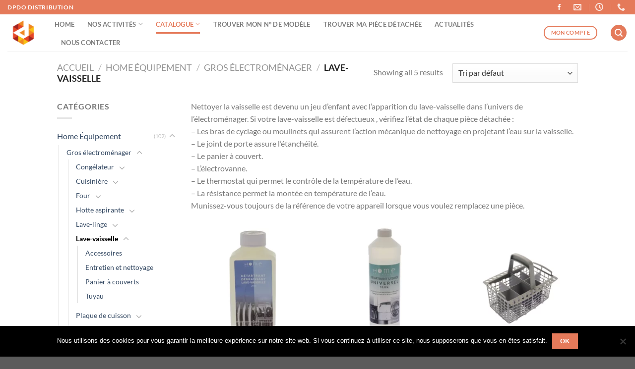

--- FILE ---
content_type: text/html; charset=UTF-8
request_url: https://dpdo-distribution.fr/categorie-produit/gem/lave-vaisselle/
body_size: 23149
content:
<!DOCTYPE html>
<html lang="fr-FR" class="loading-site no-js">
<head>
	<meta charset="UTF-8" />
	<link rel="profile" href="http://gmpg.org/xfn/11" />
	<link rel="pingback" href="https://dpdo-distribution.fr/xmlrpc.php" />

	<script>(function(html){html.className = html.className.replace(/\bno-js\b/,'js')})(document.documentElement);</script>
<meta name='robots' content='index, follow, max-image-preview:large, max-snippet:-1, max-video-preview:-1' />
	<style>img:is([sizes="auto" i], [sizes^="auto," i]) { contain-intrinsic-size: 3000px 1500px }</style>
	<meta name="viewport" content="width=device-width, initial-scale=1" />
	<!-- This site is optimized with the Yoast SEO plugin v24.8.1 - https://yoast.com/wordpress/plugins/seo/ -->
	<title>Lave-vaisselle Archives - DPDO Distribution</title>
	<link rel="canonical" href="https://dpdo-distribution.fr/categorie-produit/catalogue-he/gem/lave-vaisselle/" />
	<meta property="og:locale" content="fr_FR" />
	<meta property="og:type" content="article" />
	<meta property="og:title" content="Lave-vaisselle Archives - DPDO Distribution" />
	<meta property="og:description" content="Nettoyer la vaisselle est devenu un jeu d&rsquo;enfant avec l&rsquo;apparition du lave-vaisselle dans l&rsquo;univers de l&rsquo;électroménager. Si votre lave-vaisselle est défectueux , vérifiez l&rsquo;état de chaque pièce détachée : &#8211; Les bras de cyclage ou moulinets qui assurent l&rsquo;action mécanique de nettoyage en projetant l&rsquo;eau sur la vaisselle. &#8211; Le joint de porte assure l&rsquo;étanchéité. &#8211; Le panier à couvert. &#8211; L&rsquo;électrovanne. &#8211; Le thermostat qui permet le contrôle de la température de l&rsquo;eau. &#8211; La résistance permet la montée en température de l&rsquo;eau. Munissez-vous toujours de la référence de votre appareil lorsque vous voulez remplacez une pièce." />
	<meta property="og:url" content="https://dpdo-distribution.fr/categorie-produit/catalogue-he/gem/lave-vaisselle/" />
	<meta property="og:site_name" content="DPDO Distribution" />
	<meta name="twitter:card" content="summary_large_image" />
	<script type="application/ld+json" class="yoast-schema-graph">{"@context":"https://schema.org","@graph":[{"@type":"CollectionPage","@id":"https://dpdo-distribution.fr/categorie-produit/catalogue-he/gem/lave-vaisselle/","url":"https://dpdo-distribution.fr/categorie-produit/catalogue-he/gem/lave-vaisselle/","name":"Lave-vaisselle Archives - DPDO Distribution","isPartOf":{"@id":"https://dpdo-distribution.fr/#website"},"primaryImageOfPage":{"@id":"https://dpdo-distribution.fr/categorie-produit/catalogue-he/gem/lave-vaisselle/#primaryimage"},"image":{"@id":"https://dpdo-distribution.fr/categorie-produit/catalogue-he/gem/lave-vaisselle/#primaryimage"},"thumbnailUrl":"https://dpdo-distribution.fr/wp-content/uploads/2023/10/detartrant-lave-vaisselle-A95555-e1744965098177.webp","breadcrumb":{"@id":"https://dpdo-distribution.fr/categorie-produit/catalogue-he/gem/lave-vaisselle/#breadcrumb"},"inLanguage":"fr-FR"},{"@type":"ImageObject","inLanguage":"fr-FR","@id":"https://dpdo-distribution.fr/categorie-produit/catalogue-he/gem/lave-vaisselle/#primaryimage","url":"https://dpdo-distribution.fr/wp-content/uploads/2023/10/detartrant-lave-vaisselle-A95555-e1744965098177.webp","contentUrl":"https://dpdo-distribution.fr/wp-content/uploads/2023/10/detartrant-lave-vaisselle-A95555-e1744965098177.webp","width":1056,"height":1056,"caption":"Cette photo nous montre le détartrant dégraissant liquide 250ml pour Lave vaisselle parfum citron de la marque Home Equipement, de référence A95555"},{"@type":"BreadcrumbList","@id":"https://dpdo-distribution.fr/categorie-produit/catalogue-he/gem/lave-vaisselle/#breadcrumb","itemListElement":[{"@type":"ListItem","position":1,"name":"Accueil","item":"https://dpdo-distribution.fr/"},{"@type":"ListItem","position":2,"name":"Home Équipement","item":"https://dpdo-distribution.fr/categorie-produit/catalogue-he/"},{"@type":"ListItem","position":3,"name":"Gros électroménager","item":"https://dpdo-distribution.fr/categorie-produit/catalogue-he/gem/"},{"@type":"ListItem","position":4,"name":"Lave-vaisselle"}]},{"@type":"WebSite","@id":"https://dpdo-distribution.fr/#website","url":"https://dpdo-distribution.fr/","name":"DPDO Distribution","description":"Votre partenaire pièces détachées !","publisher":{"@id":"https://dpdo-distribution.fr/#organization"},"potentialAction":[{"@type":"SearchAction","target":{"@type":"EntryPoint","urlTemplate":"https://dpdo-distribution.fr/?s={search_term_string}"},"query-input":{"@type":"PropertyValueSpecification","valueRequired":true,"valueName":"search_term_string"}}],"inLanguage":"fr-FR"},{"@type":"Organization","@id":"https://dpdo-distribution.fr/#organization","name":"DPDO Distribution","url":"https://dpdo-distribution.fr/","logo":{"@type":"ImageObject","inLanguage":"fr-FR","@id":"https://dpdo-distribution.fr/#/schema/logo/image/","url":"https://dpdo-distribution.fr/wp-content/uploads/2017/08/cropped-18341918_1452908978065764_1134462630466270833_n.png","contentUrl":"https://dpdo-distribution.fr/wp-content/uploads/2017/08/cropped-18341918_1452908978065764_1134462630466270833_n.png","width":512,"height":512,"caption":"DPDO Distribution"},"image":{"@id":"https://dpdo-distribution.fr/#/schema/logo/image/"},"sameAs":["https://www.facebook.com/dpdodistribution"]}]}</script>
	<!-- / Yoast SEO plugin. -->


<link rel='prefetch' href='https://dpdo-distribution.fr/wp-content/themes/flatsome/assets/js/flatsome.js?ver=a0a7aee297766598a20e' />
<link rel='prefetch' href='https://dpdo-distribution.fr/wp-content/themes/flatsome/assets/js/chunk.slider.js?ver=3.18.7' />
<link rel='prefetch' href='https://dpdo-distribution.fr/wp-content/themes/flatsome/assets/js/chunk.popups.js?ver=3.18.7' />
<link rel='prefetch' href='https://dpdo-distribution.fr/wp-content/themes/flatsome/assets/js/chunk.tooltips.js?ver=3.18.7' />
<link rel='prefetch' href='https://dpdo-distribution.fr/wp-content/themes/flatsome/assets/js/woocommerce.js?ver=49415fe6a9266f32f1f2' />
<link rel="alternate" type="application/rss+xml" title="DPDO Distribution &raquo; Flux" href="https://dpdo-distribution.fr/feed/" />
<link rel="alternate" type="application/rss+xml" title="DPDO Distribution &raquo; Flux des commentaires" href="https://dpdo-distribution.fr/comments/feed/" />
<link rel="alternate" type="application/rss+xml" title="Flux pour DPDO Distribution &raquo; Lave-vaisselle Catégorie" href="https://dpdo-distribution.fr/categorie-produit/catalogue-he/gem/lave-vaisselle/feed/" />
<script type="text/javascript">
/* <![CDATA[ */
window._wpemojiSettings = {"baseUrl":"https:\/\/s.w.org\/images\/core\/emoji\/16.0.1\/72x72\/","ext":".png","svgUrl":"https:\/\/s.w.org\/images\/core\/emoji\/16.0.1\/svg\/","svgExt":".svg","source":{"concatemoji":"https:\/\/dpdo-distribution.fr\/wp-includes\/js\/wp-emoji-release.min.js?ver=6.8.3"}};
/*! This file is auto-generated */
!function(s,n){var o,i,e;function c(e){try{var t={supportTests:e,timestamp:(new Date).valueOf()};sessionStorage.setItem(o,JSON.stringify(t))}catch(e){}}function p(e,t,n){e.clearRect(0,0,e.canvas.width,e.canvas.height),e.fillText(t,0,0);var t=new Uint32Array(e.getImageData(0,0,e.canvas.width,e.canvas.height).data),a=(e.clearRect(0,0,e.canvas.width,e.canvas.height),e.fillText(n,0,0),new Uint32Array(e.getImageData(0,0,e.canvas.width,e.canvas.height).data));return t.every(function(e,t){return e===a[t]})}function u(e,t){e.clearRect(0,0,e.canvas.width,e.canvas.height),e.fillText(t,0,0);for(var n=e.getImageData(16,16,1,1),a=0;a<n.data.length;a++)if(0!==n.data[a])return!1;return!0}function f(e,t,n,a){switch(t){case"flag":return n(e,"\ud83c\udff3\ufe0f\u200d\u26a7\ufe0f","\ud83c\udff3\ufe0f\u200b\u26a7\ufe0f")?!1:!n(e,"\ud83c\udde8\ud83c\uddf6","\ud83c\udde8\u200b\ud83c\uddf6")&&!n(e,"\ud83c\udff4\udb40\udc67\udb40\udc62\udb40\udc65\udb40\udc6e\udb40\udc67\udb40\udc7f","\ud83c\udff4\u200b\udb40\udc67\u200b\udb40\udc62\u200b\udb40\udc65\u200b\udb40\udc6e\u200b\udb40\udc67\u200b\udb40\udc7f");case"emoji":return!a(e,"\ud83e\udedf")}return!1}function g(e,t,n,a){var r="undefined"!=typeof WorkerGlobalScope&&self instanceof WorkerGlobalScope?new OffscreenCanvas(300,150):s.createElement("canvas"),o=r.getContext("2d",{willReadFrequently:!0}),i=(o.textBaseline="top",o.font="600 32px Arial",{});return e.forEach(function(e){i[e]=t(o,e,n,a)}),i}function t(e){var t=s.createElement("script");t.src=e,t.defer=!0,s.head.appendChild(t)}"undefined"!=typeof Promise&&(o="wpEmojiSettingsSupports",i=["flag","emoji"],n.supports={everything:!0,everythingExceptFlag:!0},e=new Promise(function(e){s.addEventListener("DOMContentLoaded",e,{once:!0})}),new Promise(function(t){var n=function(){try{var e=JSON.parse(sessionStorage.getItem(o));if("object"==typeof e&&"number"==typeof e.timestamp&&(new Date).valueOf()<e.timestamp+604800&&"object"==typeof e.supportTests)return e.supportTests}catch(e){}return null}();if(!n){if("undefined"!=typeof Worker&&"undefined"!=typeof OffscreenCanvas&&"undefined"!=typeof URL&&URL.createObjectURL&&"undefined"!=typeof Blob)try{var e="postMessage("+g.toString()+"("+[JSON.stringify(i),f.toString(),p.toString(),u.toString()].join(",")+"));",a=new Blob([e],{type:"text/javascript"}),r=new Worker(URL.createObjectURL(a),{name:"wpTestEmojiSupports"});return void(r.onmessage=function(e){c(n=e.data),r.terminate(),t(n)})}catch(e){}c(n=g(i,f,p,u))}t(n)}).then(function(e){for(var t in e)n.supports[t]=e[t],n.supports.everything=n.supports.everything&&n.supports[t],"flag"!==t&&(n.supports.everythingExceptFlag=n.supports.everythingExceptFlag&&n.supports[t]);n.supports.everythingExceptFlag=n.supports.everythingExceptFlag&&!n.supports.flag,n.DOMReady=!1,n.readyCallback=function(){n.DOMReady=!0}}).then(function(){return e}).then(function(){var e;n.supports.everything||(n.readyCallback(),(e=n.source||{}).concatemoji?t(e.concatemoji):e.wpemoji&&e.twemoji&&(t(e.twemoji),t(e.wpemoji)))}))}((window,document),window._wpemojiSettings);
/* ]]> */
</script>
<style id='wp-emoji-styles-inline-css' type='text/css'>

	img.wp-smiley, img.emoji {
		display: inline !important;
		border: none !important;
		box-shadow: none !important;
		height: 1em !important;
		width: 1em !important;
		margin: 0 0.07em !important;
		vertical-align: -0.1em !important;
		background: none !important;
		padding: 0 !important;
	}
</style>
<style id='wp-block-library-inline-css' type='text/css'>
:root{--wp-admin-theme-color:#007cba;--wp-admin-theme-color--rgb:0,124,186;--wp-admin-theme-color-darker-10:#006ba1;--wp-admin-theme-color-darker-10--rgb:0,107,161;--wp-admin-theme-color-darker-20:#005a87;--wp-admin-theme-color-darker-20--rgb:0,90,135;--wp-admin-border-width-focus:2px;--wp-block-synced-color:#7a00df;--wp-block-synced-color--rgb:122,0,223;--wp-bound-block-color:var(--wp-block-synced-color)}@media (min-resolution:192dpi){:root{--wp-admin-border-width-focus:1.5px}}.wp-element-button{cursor:pointer}:root{--wp--preset--font-size--normal:16px;--wp--preset--font-size--huge:42px}:root .has-very-light-gray-background-color{background-color:#eee}:root .has-very-dark-gray-background-color{background-color:#313131}:root .has-very-light-gray-color{color:#eee}:root .has-very-dark-gray-color{color:#313131}:root .has-vivid-green-cyan-to-vivid-cyan-blue-gradient-background{background:linear-gradient(135deg,#00d084,#0693e3)}:root .has-purple-crush-gradient-background{background:linear-gradient(135deg,#34e2e4,#4721fb 50%,#ab1dfe)}:root .has-hazy-dawn-gradient-background{background:linear-gradient(135deg,#faaca8,#dad0ec)}:root .has-subdued-olive-gradient-background{background:linear-gradient(135deg,#fafae1,#67a671)}:root .has-atomic-cream-gradient-background{background:linear-gradient(135deg,#fdd79a,#004a59)}:root .has-nightshade-gradient-background{background:linear-gradient(135deg,#330968,#31cdcf)}:root .has-midnight-gradient-background{background:linear-gradient(135deg,#020381,#2874fc)}.has-regular-font-size{font-size:1em}.has-larger-font-size{font-size:2.625em}.has-normal-font-size{font-size:var(--wp--preset--font-size--normal)}.has-huge-font-size{font-size:var(--wp--preset--font-size--huge)}.has-text-align-center{text-align:center}.has-text-align-left{text-align:left}.has-text-align-right{text-align:right}#end-resizable-editor-section{display:none}.aligncenter{clear:both}.items-justified-left{justify-content:flex-start}.items-justified-center{justify-content:center}.items-justified-right{justify-content:flex-end}.items-justified-space-between{justify-content:space-between}.screen-reader-text{border:0;clip-path:inset(50%);height:1px;margin:-1px;overflow:hidden;padding:0;position:absolute;width:1px;word-wrap:normal!important}.screen-reader-text:focus{background-color:#ddd;clip-path:none;color:#444;display:block;font-size:1em;height:auto;left:5px;line-height:normal;padding:15px 23px 14px;text-decoration:none;top:5px;width:auto;z-index:100000}html :where(.has-border-color){border-style:solid}html :where([style*=border-top-color]){border-top-style:solid}html :where([style*=border-right-color]){border-right-style:solid}html :where([style*=border-bottom-color]){border-bottom-style:solid}html :where([style*=border-left-color]){border-left-style:solid}html :where([style*=border-width]){border-style:solid}html :where([style*=border-top-width]){border-top-style:solid}html :where([style*=border-right-width]){border-right-style:solid}html :where([style*=border-bottom-width]){border-bottom-style:solid}html :where([style*=border-left-width]){border-left-style:solid}html :where(img[class*=wp-image-]){height:auto;max-width:100%}:where(figure){margin:0 0 1em}html :where(.is-position-sticky){--wp-admin--admin-bar--position-offset:var(--wp-admin--admin-bar--height,0px)}@media screen and (max-width:600px){html :where(.is-position-sticky){--wp-admin--admin-bar--position-offset:0px}}
</style>
<link rel='stylesheet' id='contact-form-7-css' href='https://dpdo-distribution.fr/wp-content/plugins/contact-form-7/includes/css/styles.css?ver=6.0.5' type='text/css' media='all' />
<link rel='stylesheet' id='cookie-notice-front-css' href='https://dpdo-distribution.fr/wp-content/plugins/cookie-notice/css/front.min.css?ver=2.5.6' type='text/css' media='all' />
<style id='woocommerce-inline-inline-css' type='text/css'>
.woocommerce form .form-row .required { visibility: visible; }
</style>
<link rel='stylesheet' id='pwb-styles-frontend-css' href='https://dpdo-distribution.fr/wp-content/plugins/perfect-woocommerce-brands/build/frontend/css/style.css?ver=3.5.0' type='text/css' media='all' />
<link rel='stylesheet' id='flatsome-main-css' href='https://dpdo-distribution.fr/wp-content/themes/flatsome/assets/css/flatsome.css?ver=3.18.7' type='text/css' media='all' />
<style id='flatsome-main-inline-css' type='text/css'>
@font-face {
				font-family: "fl-icons";
				font-display: block;
				src: url(https://dpdo-distribution.fr/wp-content/themes/flatsome/assets/css/icons/fl-icons.eot?v=3.18.7);
				src:
					url(https://dpdo-distribution.fr/wp-content/themes/flatsome/assets/css/icons/fl-icons.eot#iefix?v=3.18.7) format("embedded-opentype"),
					url(https://dpdo-distribution.fr/wp-content/themes/flatsome/assets/css/icons/fl-icons.woff2?v=3.18.7) format("woff2"),
					url(https://dpdo-distribution.fr/wp-content/themes/flatsome/assets/css/icons/fl-icons.ttf?v=3.18.7) format("truetype"),
					url(https://dpdo-distribution.fr/wp-content/themes/flatsome/assets/css/icons/fl-icons.woff?v=3.18.7) format("woff"),
					url(https://dpdo-distribution.fr/wp-content/themes/flatsome/assets/css/icons/fl-icons.svg?v=3.18.7#fl-icons) format("svg");
			}
</style>
<link rel='stylesheet' id='flatsome-shop-css' href='https://dpdo-distribution.fr/wp-content/themes/flatsome/assets/css/flatsome-shop.css?ver=3.18.7' type='text/css' media='all' />
<link rel='stylesheet' id='flatsome-style-css' href='https://dpdo-distribution.fr/wp-content/themes/dpdo-distribution/style.css?ver=3.0' type='text/css' media='all' />
<script type="text/javascript" src="https://dpdo-distribution.fr/wp-includes/js/jquery/jquery.min.js?ver=3.7.1" id="jquery-core-js"></script>
<script type="text/javascript" src="https://dpdo-distribution.fr/wp-includes/js/jquery/jquery-migrate.min.js?ver=3.4.1" id="jquery-migrate-js"></script>
<script type="text/javascript" src="https://dpdo-distribution.fr/wp-content/plugins/woocommerce/assets/js/jquery-blockui/jquery.blockUI.min.js?ver=2.7.0-wc.10.4.3" id="wc-jquery-blockui-js" data-wp-strategy="defer"></script>
<script type="text/javascript" id="wc-add-to-cart-js-extra">
/* <![CDATA[ */
var wc_add_to_cart_params = {"ajax_url":"\/wp-admin\/admin-ajax.php","wc_ajax_url":"\/?wc-ajax=%%endpoint%%","i18n_view_cart":"Voir le panier","cart_url":"https:\/\/dpdo-distribution.fr","is_cart":"","cart_redirect_after_add":"no"};
/* ]]> */
</script>
<script type="text/javascript" src="https://dpdo-distribution.fr/wp-content/plugins/woocommerce/assets/js/frontend/add-to-cart.min.js?ver=10.4.3" id="wc-add-to-cart-js" defer="defer" data-wp-strategy="defer"></script>
<script type="text/javascript" src="https://dpdo-distribution.fr/wp-content/plugins/woocommerce/assets/js/js-cookie/js.cookie.min.js?ver=2.1.4-wc.10.4.3" id="wc-js-cookie-js" data-wp-strategy="defer"></script>
<link rel="https://api.w.org/" href="https://dpdo-distribution.fr/wp-json/" /><link rel="alternate" title="JSON" type="application/json" href="https://dpdo-distribution.fr/wp-json/wp/v2/product_cat/112" /><link rel="EditURI" type="application/rsd+xml" title="RSD" href="https://dpdo-distribution.fr/xmlrpc.php?rsd" />
<meta name="generator" content="WordPress 6.8.3" />
<meta name="generator" content="WooCommerce 10.4.3" />
<style>
		#woocommerce-catalog_custom_button {
			background: ##DDDDDD;
			color: ##000000;
			padding: px;
			width: px;
			height: px;
			line-height: px;
			border-radius:px;
			font-size: px;
			border:  px;  solid   #
		}
		#woocommerce-catalog_custom_button:hover {
			background: ##EEEEEE;
			color: ##000000;
		}
		</style>
			<noscript><style>.woocommerce-product-gallery{ opacity: 1 !important; }</style></noscript>
	<link rel="icon" href="https://dpdo-distribution.fr/wp-content/uploads/2017/08/cropped-18341918_1452908978065764_1134462630466270833_n-32x32.png" sizes="32x32" />
<link rel="icon" href="https://dpdo-distribution.fr/wp-content/uploads/2017/08/cropped-18341918_1452908978065764_1134462630466270833_n-192x192.png" sizes="192x192" />
<link rel="apple-touch-icon" href="https://dpdo-distribution.fr/wp-content/uploads/2017/08/cropped-18341918_1452908978065764_1134462630466270833_n-180x180.png" />
<meta name="msapplication-TileImage" content="https://dpdo-distribution.fr/wp-content/uploads/2017/08/cropped-18341918_1452908978065764_1134462630466270833_n-270x270.png" />
<style id="custom-css" type="text/css">:root {--primary-color: #E57A5A;--fs-color-primary: #E57A5A;--fs-color-secondary: #FFFFFF;--fs-color-success: #7a9c59;--fs-color-alert: rgba(102,102,102,0.85);--fs-experimental-link-color: #334862;--fs-experimental-link-color-hover: #111;}.tooltipster-base {--tooltip-color: #fff;--tooltip-bg-color: #000;}.off-canvas-right .mfp-content, .off-canvas-left .mfp-content {--drawer-width: 300px;}.off-canvas .mfp-content.off-canvas-cart {--drawer-width: 360px;}.header-main{height: 74px}#logo img{max-height: 74px}#logo{width:65px;}#logo img{padding:4px 0;}.stuck #logo img{padding:5px 0;}.header-bottom{min-height: 55px}.header-top{min-height: 20px}.transparent .header-main{height: 30px}.transparent #logo img{max-height: 30px}.has-transparent + .page-title:first-of-type,.has-transparent + #main > .page-title,.has-transparent + #main > div > .page-title,.has-transparent + #main .page-header-wrapper:first-of-type .page-title{padding-top: 60px;}.header.show-on-scroll,.stuck .header-main{height:47px!important}.stuck #logo img{max-height: 47px!important}.header-bottom {background-color: #f1f1f1}.top-bar-nav > li > a{line-height: 16px }.header-main .nav > li > a{line-height: 16px }.stuck .header-main .nav > li > a{line-height: 12px }.header-bottom-nav > li > a{line-height: 16px }@media (max-width: 549px) {.header-main{height: 70px}#logo img{max-height: 70px}}.nav-dropdown{border-radius:10px}.nav-dropdown{font-size:104%}.header-top{background-color:#E57A5A!important;}body{font-family: Lato, sans-serif;}body {font-weight: 400;font-style: normal;}.nav > li > a {font-family: Lato, sans-serif;}.mobile-sidebar-levels-2 .nav > li > ul > li > a {font-family: Lato, sans-serif;}.nav > li > a,.mobile-sidebar-levels-2 .nav > li > ul > li > a {font-weight: 700;font-style: normal;}h1,h2,h3,h4,h5,h6,.heading-font, .off-canvas-center .nav-sidebar.nav-vertical > li > a{font-family: Lato, sans-serif;}h1,h2,h3,h4,h5,h6,.heading-font,.banner h1,.banner h2 {font-weight: 700;font-style: normal;}.alt-font{font-family: "Dancing Script", sans-serif;}.alt-font {font-weight: 400!important;font-style: normal!important;}.header:not(.transparent) .header-nav-main.nav > li > a:hover,.header:not(.transparent) .header-nav-main.nav > li.active > a,.header:not(.transparent) .header-nav-main.nav > li.current > a,.header:not(.transparent) .header-nav-main.nav > li > a.active,.header:not(.transparent) .header-nav-main.nav > li > a.current{color: #E57A5A;}.header-nav-main.nav-line-bottom > li > a:before,.header-nav-main.nav-line-grow > li > a:before,.header-nav-main.nav-line > li > a:before,.header-nav-main.nav-box > li > a:hover,.header-nav-main.nav-box > li.active > a,.header-nav-main.nav-pills > li > a:hover,.header-nav-main.nav-pills > li.active > a{color:#FFF!important;background-color: #E57A5A;}@media screen and (min-width: 550px){.products .box-vertical .box-image{min-width: 300px!important;width: 300px!important;}}.header-main .social-icons,.header-main .cart-icon strong,.header-main .menu-title,.header-main .header-button > .button.is-outline,.header-main .nav > li > a > i:not(.icon-angle-down){color: #E57A5A!important;}.header-main .header-button > .button.is-outline,.header-main .cart-icon strong:after,.header-main .cart-icon strong{border-color: #E57A5A!important;}.header-main .header-button > .button:not(.is-outline){background-color: #E57A5A!important;}.header-main .current-dropdown .cart-icon strong,.header-main .header-button > .button:hover,.header-main .header-button > .button:hover i,.header-main .header-button > .button:hover span{color:#FFF!important;}.header-main .menu-title:hover,.header-main .social-icons a:hover,.header-main .header-button > .button.is-outline:hover,.header-main .nav > li > a:hover > i:not(.icon-angle-down){color: #E57A5A!important;}.header-main .current-dropdown .cart-icon strong,.header-main .header-button > .button:hover{background-color: #E57A5A!important;}.header-main .current-dropdown .cart-icon strong:after,.header-main .current-dropdown .cart-icon strong,.header-main .header-button > .button:hover{border-color: #E57A5A!important;}.nav-vertical-fly-out > li + li {border-top-width: 1px; border-top-style: solid;}.label-new.menu-item > a:after{content:"Nouveau";}.label-hot.menu-item > a:after{content:"Populaire";}.label-sale.menu-item > a:after{content:"En action";}.label-popular.menu-item > a:after{content:"Populaire";}</style><style id="kirki-inline-styles">/* latin-ext */
@font-face {
  font-family: 'Lato';
  font-style: normal;
  font-weight: 400;
  font-display: swap;
  src: url(https://dpdo-distribution.fr/wp-content/fonts/lato/S6uyw4BMUTPHjxAwXjeu.woff2) format('woff2');
  unicode-range: U+0100-02BA, U+02BD-02C5, U+02C7-02CC, U+02CE-02D7, U+02DD-02FF, U+0304, U+0308, U+0329, U+1D00-1DBF, U+1E00-1E9F, U+1EF2-1EFF, U+2020, U+20A0-20AB, U+20AD-20C0, U+2113, U+2C60-2C7F, U+A720-A7FF;
}
/* latin */
@font-face {
  font-family: 'Lato';
  font-style: normal;
  font-weight: 400;
  font-display: swap;
  src: url(https://dpdo-distribution.fr/wp-content/fonts/lato/S6uyw4BMUTPHjx4wXg.woff2) format('woff2');
  unicode-range: U+0000-00FF, U+0131, U+0152-0153, U+02BB-02BC, U+02C6, U+02DA, U+02DC, U+0304, U+0308, U+0329, U+2000-206F, U+20AC, U+2122, U+2191, U+2193, U+2212, U+2215, U+FEFF, U+FFFD;
}
/* latin-ext */
@font-face {
  font-family: 'Lato';
  font-style: normal;
  font-weight: 700;
  font-display: swap;
  src: url(https://dpdo-distribution.fr/wp-content/fonts/lato/S6u9w4BMUTPHh6UVSwaPGR_p.woff2) format('woff2');
  unicode-range: U+0100-02BA, U+02BD-02C5, U+02C7-02CC, U+02CE-02D7, U+02DD-02FF, U+0304, U+0308, U+0329, U+1D00-1DBF, U+1E00-1E9F, U+1EF2-1EFF, U+2020, U+20A0-20AB, U+20AD-20C0, U+2113, U+2C60-2C7F, U+A720-A7FF;
}
/* latin */
@font-face {
  font-family: 'Lato';
  font-style: normal;
  font-weight: 700;
  font-display: swap;
  src: url(https://dpdo-distribution.fr/wp-content/fonts/lato/S6u9w4BMUTPHh6UVSwiPGQ.woff2) format('woff2');
  unicode-range: U+0000-00FF, U+0131, U+0152-0153, U+02BB-02BC, U+02C6, U+02DA, U+02DC, U+0304, U+0308, U+0329, U+2000-206F, U+20AC, U+2122, U+2191, U+2193, U+2212, U+2215, U+FEFF, U+FFFD;
}/* vietnamese */
@font-face {
  font-family: 'Dancing Script';
  font-style: normal;
  font-weight: 400;
  font-display: swap;
  src: url(https://dpdo-distribution.fr/wp-content/fonts/dancing-script/If2cXTr6YS-zF4S-kcSWSVi_sxjsohD9F50Ruu7BMSo3Rep8ltA.woff2) format('woff2');
  unicode-range: U+0102-0103, U+0110-0111, U+0128-0129, U+0168-0169, U+01A0-01A1, U+01AF-01B0, U+0300-0301, U+0303-0304, U+0308-0309, U+0323, U+0329, U+1EA0-1EF9, U+20AB;
}
/* latin-ext */
@font-face {
  font-family: 'Dancing Script';
  font-style: normal;
  font-weight: 400;
  font-display: swap;
  src: url(https://dpdo-distribution.fr/wp-content/fonts/dancing-script/If2cXTr6YS-zF4S-kcSWSVi_sxjsohD9F50Ruu7BMSo3ROp8ltA.woff2) format('woff2');
  unicode-range: U+0100-02BA, U+02BD-02C5, U+02C7-02CC, U+02CE-02D7, U+02DD-02FF, U+0304, U+0308, U+0329, U+1D00-1DBF, U+1E00-1E9F, U+1EF2-1EFF, U+2020, U+20A0-20AB, U+20AD-20C0, U+2113, U+2C60-2C7F, U+A720-A7FF;
}
/* latin */
@font-face {
  font-family: 'Dancing Script';
  font-style: normal;
  font-weight: 400;
  font-display: swap;
  src: url(https://dpdo-distribution.fr/wp-content/fonts/dancing-script/If2cXTr6YS-zF4S-kcSWSVi_sxjsohD9F50Ruu7BMSo3Sup8.woff2) format('woff2');
  unicode-range: U+0000-00FF, U+0131, U+0152-0153, U+02BB-02BC, U+02C6, U+02DA, U+02DC, U+0304, U+0308, U+0329, U+2000-206F, U+20AC, U+2122, U+2191, U+2193, U+2212, U+2215, U+FEFF, U+FFFD;
}</style></head>

<body class="archive tax-product_cat term-lave-vaisselle term-112 wp-theme-flatsome wp-child-theme-dpdo-distribution theme-flatsome cookies-not-set woocommerce woocommerce-page woocommerce-no-js lightbox nav-dropdown-has-arrow nav-dropdown-has-shadow nav-dropdown-has-border">


<a class="skip-link screen-reader-text" href="#main">Passer au contenu</a>

<div id="wrapper">

	
	<header id="header" class="header header-full-width has-sticky sticky-jump">
		<div class="header-wrapper">
			<div id="top-bar" class="header-top nav-dark">
    <div class="flex-row container">
      <div class="flex-col hide-for-medium flex-left">
          <ul class="nav nav-left medium-nav-center nav-small  nav-divided">
              <li class="html custom html_topbar_left"><strong class="uppercase">DPDO DISTRIBUTION</strong></li>          </ul>
      </div>

      <div class="flex-col hide-for-medium flex-center">
          <ul class="nav nav-center nav-small  nav-divided">
                        </ul>
      </div>

      <div class="flex-col hide-for-medium flex-right">
         <ul class="nav top-bar-nav nav-right nav-small  nav-divided">
              <li class="html header-social-icons ml-0">
	<div class="social-icons follow-icons" ><a href="https://www.facebook.com/dpdodistribution/" target="_blank" data-label="Facebook" class="icon plain facebook tooltip" title="Nous suivre sur Facebook" aria-label="Nous suivre sur Facebook" rel="noopener nofollow" ><i class="icon-facebook" ></i></a></div></li>
<li class="header-contact-wrapper">
		<ul id="header-contact" class="nav nav-divided nav-uppercase header-contact">
		
						<li class="">
			  <a href="mailto:serviceclients@dpdo.fr" class="tooltip" title="serviceclients@dpdo.fr">
				  <i class="icon-envelop" style="font-size:16px;" ></i>			       <span>
			       				       </span>
			  </a>
			</li>
			
						<li class="">
			  <a class="tooltip" title="09:00 - 18:00 ">
			  	   <i class="icon-clock" style="font-size:16px;" ></i>			        <span></span>
			  </a>
			 </li>
			
						<li class="">
			  <a href="tel:+33 (0) 3 27 09 69 69" class="tooltip" title="+33 (0) 3 27 09 69 69">
			     <i class="icon-phone" style="font-size:16px;" ></i>			      <span></span>
			  </a>
			</li>
			
				</ul>
</li>
          </ul>
      </div>

            <div class="flex-col show-for-medium flex-grow">
          <ul class="nav nav-center nav-small mobile-nav  nav-divided">
              <li class="html custom html_topbar_left"><strong class="uppercase">DPDO DISTRIBUTION</strong></li>          </ul>
      </div>
      
    </div>
</div>
<div id="masthead" class="header-main ">
      <div class="header-inner flex-row container logo-left medium-logo-center" role="navigation">

          <!-- Logo -->
          <div id="logo" class="flex-col logo">
            
<!-- Header logo -->
<a href="https://dpdo-distribution.fr/" title="DPDO Distribution - Votre partenaire pièces détachées !" rel="home">
		<img width="542" height="481" src="https://dpdo-distribution.fr/wp-content/uploads/2017/08/DPDO-Distribution-version-sans-texte-HD2.png" class="header_logo header-logo" alt="DPDO Distribution"/><img  width="542" height="481" src="https://dpdo-distribution.fr/wp-content/uploads/2017/08/DPDO-Distribution-version-sans-texte-HD2.png" class="header-logo-dark" alt="DPDO Distribution"/></a>
          </div>

          <!-- Mobile Left Elements -->
          <div class="flex-col show-for-medium flex-left">
            <ul class="mobile-nav nav nav-left ">
              <li class="nav-icon has-icon">
  		<a href="#" data-open="#main-menu" data-pos="left" data-bg="main-menu-overlay" data-color="" class="is-small" aria-label="Menu" aria-controls="main-menu" aria-expanded="false">

		  <i class="icon-menu" ></i>
		  		</a>
	</li>
            </ul>
          </div>

          <!-- Left Elements -->
          <div class="flex-col hide-for-medium flex-left
            flex-grow">
            <ul class="header-nav header-nav-main nav nav-left  nav-line-bottom nav-spacing-xlarge nav-uppercase" >
              <li id="menu-item-374" class="menu-item menu-item-type-post_type menu-item-object-page menu-item-home menu-item-374 menu-item-design-default"><a href="https://dpdo-distribution.fr/" class="nav-top-link">Home</a></li>
<li id="menu-item-410" class="menu-item menu-item-type-post_type menu-item-object-page menu-item-has-children menu-item-410 menu-item-design-default has-dropdown"><a href="https://dpdo-distribution.fr/nos-activites/" class="nav-top-link" aria-expanded="false" aria-haspopup="menu">Nos activités<i class="icon-angle-down" ></i></a>
<ul class="sub-menu nav-dropdown nav-dropdown-default dropdown-uppercase">
	<li id="menu-item-411" class="menu-item menu-item-type-post_type menu-item-object-page menu-item-411"><a href="https://dpdo-distribution.fr/dpdo-grande-distribution/">La Grande Distribution</a></li>
	<li id="menu-item-421" class="menu-item menu-item-type-post_type menu-item-object-page menu-item-421"><a href="https://dpdo-distribution.fr/les-professionnels-de-la-reparation/">Les Professionnels de la réparation</a></li>
	<li id="menu-item-519" class="menu-item menu-item-type-post_type menu-item-object-page menu-item-519"><a href="https://dpdo-distribution.fr/le-commerce/">L&rsquo;E-commerce</a></li>
	<li id="menu-item-960" class="menu-item menu-item-type-post_type menu-item-object-page menu-item-960"><a href="https://dpdo-distribution.fr/les-prestations-logistiques/">Les prestations logistiques</a></li>
</ul>
</li>
<li id="menu-item-575" class="menu-item menu-item-type-post_type menu-item-object-page current-menu-ancestor current_page_ancestor menu-item-has-children menu-item-575 active menu-item-design-default has-dropdown"><a href="https://dpdo-distribution.fr/nos-produits/" class="nav-top-link" aria-expanded="false" aria-haspopup="menu">Catalogue<i class="icon-angle-down" ></i></a>
<ul class="sub-menu nav-dropdown nav-dropdown-default dropdown-uppercase">
	<li id="menu-item-578" class="menu-item menu-item-type-taxonomy menu-item-object-product_cat current-product_cat-ancestor current-menu-ancestor current-menu-parent current-product_cat-parent menu-item-has-children menu-item-578 active nav-dropdown-col"><a href="https://dpdo-distribution.fr/categorie-produit/catalogue-he/gem/">Gros électroménager</a>
	<ul class="sub-menu nav-column nav-dropdown-default dropdown-uppercase">
		<li id="menu-item-581" class="menu-item menu-item-type-taxonomy menu-item-object-product_cat menu-item-581"><a href="https://dpdo-distribution.fr/categorie-produit/catalogue-he/gem/four/">Four</a></li>
		<li id="menu-item-595" class="menu-item menu-item-type-taxonomy menu-item-object-product_cat menu-item-595"><a href="https://dpdo-distribution.fr/categorie-produit/catalogue-he/gem/congelateur/">Congélateur</a></li>
		<li id="menu-item-592" class="menu-item menu-item-type-taxonomy menu-item-object-product_cat menu-item-592"><a href="https://dpdo-distribution.fr/categorie-produit/catalogue-he/gem/hotte/">Hotte aspirante</a></li>
		<li id="menu-item-995" class="menu-item menu-item-type-taxonomy menu-item-object-product_cat menu-item-995"><a href="https://dpdo-distribution.fr/categorie-produit/catalogue-he/gem/lave-linge/">Lave-linge</a></li>
		<li id="menu-item-996" class="menu-item menu-item-type-taxonomy menu-item-object-product_cat current-menu-item menu-item-996 active"><a href="https://dpdo-distribution.fr/categorie-produit/catalogue-he/gem/lave-vaisselle/" aria-current="page">Lave-vaisselle</a></li>
		<li id="menu-item-998" class="menu-item menu-item-type-taxonomy menu-item-object-product_cat menu-item-998"><a href="https://dpdo-distribution.fr/categorie-produit/catalogue-he/gem/seche-linge/">Sèche-linge</a></li>
		<li id="menu-item-999" class="menu-item menu-item-type-taxonomy menu-item-object-product_cat menu-item-999"><a href="https://dpdo-distribution.fr/categorie-produit/catalogue-he/gem/refrigerateur/">Réfrigérateur</a></li>
	</ul>
</li>
	<li id="menu-item-579" class="menu-item menu-item-type-taxonomy menu-item-object-product_cat menu-item-has-children menu-item-579 nav-dropdown-col"><a href="https://dpdo-distribution.fr/categorie-produit/catalogue-he/pem/">Petit éléctroménager</a>
	<ul class="sub-menu nav-column nav-dropdown-default dropdown-uppercase">
		<li id="menu-item-582" class="menu-item menu-item-type-taxonomy menu-item-object-product_cat menu-item-582"><a href="https://dpdo-distribution.fr/categorie-produit/catalogue-he/pem/aspi/">Aspirateur traîneau</a></li>
		<li id="menu-item-580" class="menu-item menu-item-type-taxonomy menu-item-object-product_cat menu-item-580"><a href="https://dpdo-distribution.fr/categorie-produit/catalogue-he/pem/cafetiere/">Cafetière</a></li>
		<li id="menu-item-997" class="menu-item menu-item-type-taxonomy menu-item-object-product_cat menu-item-997"><a href="https://dpdo-distribution.fr/categorie-produit/catalogue-he/pem/fer-a-repasser-et-centrale-vapeur/">Fer à repasser et Centrale vapeur</a></li>
	</ul>
</li>
</ul>
</li>
<li id="menu-item-518" class="menu-item menu-item-type-post_type menu-item-object-page menu-item-518 menu-item-design-default"><a href="https://dpdo-distribution.fr/aide-a-la-recherche-du-numero-de-modele/" class="nav-top-link">Trouver mon n° de modèle</a></li>
<li id="menu-item-1601" class="menu-item menu-item-type-custom menu-item-object-custom menu-item-1601 menu-item-design-default"><a href="https://www.werepair.fr" class="nav-top-link">Trouver ma pièce détachée</a></li>
<li id="menu-item-370" class="menu-item menu-item-type-post_type menu-item-object-page menu-item-370 menu-item-design-default"><a href="https://dpdo-distribution.fr/actualites/" class="nav-top-link">Actualités</a></li>
<li id="menu-item-973" class="menu-item menu-item-type-post_type menu-item-object-page menu-item-973 menu-item-design-default"><a href="https://dpdo-distribution.fr/nous-contacter/" class="nav-top-link">Nous contacter</a></li>
            </ul>
          </div>

          <!-- Right Elements -->
          <div class="flex-col hide-for-medium flex-right">
            <ul class="header-nav header-nav-main nav nav-right  nav-line-bottom nav-spacing-xlarge nav-uppercase">
              <li class="html header-button-1">
	<div class="header-button">
		<a href="https://www.dpdo.fr/" class="button primary is-outline is-small"  style="border-radius:99px;">
    <span>Mon compte</span>
  </a>
	</div>
</li>
<li class="header-search header-search-lightbox has-icon">
	<div class="header-button">		<a href="#search-lightbox" aria-label="Recherche" data-open="#search-lightbox" data-focus="input.search-field"
		class="icon primary button circle is-small">
		<i class="icon-search" style="font-size:16px;" ></i></a>
		</div>
	
	<div id="search-lightbox" class="mfp-hide dark text-center">
		<div class="searchform-wrapper ux-search-box relative form-flat is-large"><form role="search" method="get" class="searchform" action="https://dpdo-distribution.fr/">
	<div class="flex-row relative">
						<div class="flex-col flex-grow">
			<label class="screen-reader-text" for="woocommerce-product-search-field-0">Recherche pour :</label>
			<input type="search" id="woocommerce-product-search-field-0" class="search-field mb-0" placeholder="Recherche&hellip;" value="" name="s" />
			<input type="hidden" name="post_type" value="product" />
					</div>
		<div class="flex-col">
			<button type="submit" value="Recherche" class="ux-search-submit submit-button secondary button  icon mb-0" aria-label="Envoyer">
				<i class="icon-search" ></i>			</button>
		</div>
	</div>
	<div class="live-search-results text-left z-top"></div>
</form>
</div>	</div>
</li>
            </ul>
          </div>

          <!-- Mobile Right Elements -->
          <div class="flex-col show-for-medium flex-right">
            <ul class="mobile-nav nav nav-right ">
              <li class="html header-button-1">
	<div class="header-button">
		<a href="https://www.dpdo.fr/" class="button primary is-outline is-small"  style="border-radius:99px;">
    <span>Mon compte</span>
  </a>
	</div>
</li>
            </ul>
          </div>

      </div>

            <div class="container"><div class="top-divider full-width"></div></div>
      </div>

<div class="header-bg-container fill"><div class="header-bg-image fill"></div><div class="header-bg-color fill"></div></div>		</div>
	</header>

	<div class="shop-page-title category-page-title page-title ">
	<div class="page-title-inner flex-row  medium-flex-wrap container">
		<div class="flex-col flex-grow medium-text-center">
			<div class="is-large">
	<nav class="woocommerce-breadcrumb breadcrumbs uppercase"><a href="https://dpdo-distribution.fr">Accueil</a> <span class="divider">&#47;</span> <a href="https://dpdo-distribution.fr/categorie-produit/catalogue-he/">Home Équipement</a> <span class="divider">&#47;</span> <a href="https://dpdo-distribution.fr/categorie-produit/catalogue-he/gem/">Gros électroménager</a> <span class="divider">&#47;</span> Lave-vaisselle</nav></div>
<div class="category-filtering category-filter-row show-for-medium">
	<a href="#" data-open="#shop-sidebar" data-visible-after="true" data-pos="left" class="filter-button uppercase plain">
		<i class="icon-equalizer"></i>
		<strong>Filtrer</strong>
	</a>
	<div class="inline-block">
			</div>
</div>
		</div>
		<div class="flex-col medium-text-center">
			<p class="woocommerce-result-count hide-for-medium">
	Showing all 5 results</p>
<form class="woocommerce-ordering" method="get">
		<select
		name="orderby"
		class="orderby"
					aria-label="Commande"
			>
					<option value="menu_order"  selected='selected'>Tri par défaut</option>
					<option value="popularity" >Tri par popularité</option>
					<option value="date" >Tri du plus récent au plus ancien</option>
					<option value="price" >Tri par tarif croissant</option>
					<option value="price-desc" >Tri par tarif décroissant</option>
			</select>
	<input type="hidden" name="paged" value="1" />
	</form>
		</div>
	</div>
</div>

	<main id="main" class="">
<div class="row category-page-row">

		<div class="col large-3 hide-for-medium ">
						<div id="shop-sidebar" class="sidebar-inner col-inner">
				<aside id="woocommerce_product_categories-13" class="widget woocommerce widget_product_categories"><span class="widget-title shop-sidebar">Catégories</span><div class="is-divider small"></div><ul class="product-categories"><li class="cat-item cat-item-188 cat-parent current-cat-parent"><a href="https://dpdo-distribution.fr/categorie-produit/catalogue-he/">Home Équipement</a> <span class="count">(102)</span><ul class='children'>
<li class="cat-item cat-item-89 cat-parent current-cat-parent"><a href="https://dpdo-distribution.fr/categorie-produit/catalogue-he/gem/">Gros électroménager</a> <span class="count">(40)</span>	<ul class='children'>
<li class="cat-item cat-item-97 cat-parent"><a href="https://dpdo-distribution.fr/categorie-produit/catalogue-he/gem/congelateur/">Congélateur</a> <span class="count">(5)</span>		<ul class='children'>
<li class="cat-item cat-item-182"><a href="https://dpdo-distribution.fr/categorie-produit/catalogue-he/gem/congelateur/accessoires-congelateur/">Accessoires</a> <span class="count">(3)</span></li>
<li class="cat-item cat-item-98"><a href="https://dpdo-distribution.fr/categorie-produit/catalogue-he/gem/congelateur/entretien/">Entretien &amp; Nettoyage</a> <span class="count">(1)</span></li>
<li class="cat-item cat-item-100"><a href="https://dpdo-distribution.fr/categorie-produit/catalogue-he/gem/congelateur/joint-congel/">Joint</a> <span class="count">(0)</span></li>
		</ul>
</li>
<li class="cat-item cat-item-135 cat-parent"><a href="https://dpdo-distribution.fr/categorie-produit/catalogue-he/gem/cuisiniere/">Cuisinière</a> <span class="count">(7)</span>		<ul class='children'>
<li class="cat-item cat-item-136"><a href="https://dpdo-distribution.fr/categorie-produit/catalogue-he/gem/cuisiniere/accessoires/">Accessoires</a> <span class="count">(0)</span></li>
<li class="cat-item cat-item-185"><a href="https://dpdo-distribution.fr/categorie-produit/catalogue-he/gem/cuisiniere/cable-cuisiniere/">Cable</a> <span class="count">(1)</span></li>
<li class="cat-item cat-item-137"><a href="https://dpdo-distribution.fr/categorie-produit/catalogue-he/gem/cuisiniere/produit-entretien/">Produit Entretien</a> <span class="count">(0)</span></li>
<li class="cat-item cat-item-138"><a href="https://dpdo-distribution.fr/categorie-produit/catalogue-he/gem/cuisiniere/tuyau/">Tuyau</a> <span class="count">(6)</span></li>
		</ul>
</li>
<li class="cat-item cat-item-92 cat-parent"><a href="https://dpdo-distribution.fr/categorie-produit/catalogue-he/gem/four/">Four</a> <span class="count">(3)</span>		<ul class='children'>
<li class="cat-item cat-item-93"><a href="https://dpdo-distribution.fr/categorie-produit/catalogue-he/gem/four/ampoule/">Ampoule</a> <span class="count">(2)</span></li>
<li class="cat-item cat-item-139"><a href="https://dpdo-distribution.fr/categorie-produit/catalogue-he/gem/four/grille/">Grille</a> <span class="count">(1)</span></li>
<li class="cat-item cat-item-101"><a href="https://dpdo-distribution.fr/categorie-produit/catalogue-he/gem/four/manette-bouton/">Manette &amp; bouton</a> <span class="count">(0)</span></li>
		</ul>
</li>
<li class="cat-item cat-item-102 cat-parent"><a href="https://dpdo-distribution.fr/categorie-produit/catalogue-he/gem/hotte/">Hotte aspirante</a> <span class="count">(4)</span>		<ul class='children'>
<li class="cat-item cat-item-140"><a href="https://dpdo-distribution.fr/categorie-produit/catalogue-he/gem/hotte/ampoule-hotte/">Ampoule</a> <span class="count">(0)</span></li>
<li class="cat-item cat-item-109"><a href="https://dpdo-distribution.fr/categorie-produit/catalogue-he/gem/hotte/filtre-de-hotte/">Filtre de hotte</a> <span class="count">(4)</span></li>
		</ul>
</li>
<li class="cat-item cat-item-110 cat-parent"><a href="https://dpdo-distribution.fr/categorie-produit/catalogue-he/gem/lave-linge/">Lave-linge</a> <span class="count">(12)</span>		<ul class='children'>
<li class="cat-item cat-item-141"><a href="https://dpdo-distribution.fr/categorie-produit/catalogue-he/gem/lave-linge/accessoires-lave-linge/">Accessoires</a> <span class="count">(5)</span></li>
<li class="cat-item cat-item-119"><a href="https://dpdo-distribution.fr/categorie-produit/catalogue-he/gem/lave-linge/anti-bruits/">Anti-bruits</a> <span class="count">(2)</span></li>
<li class="cat-item cat-item-111"><a href="https://dpdo-distribution.fr/categorie-produit/catalogue-he/gem/lave-linge/courroie/">Courroie</a> <span class="count">(0)</span></li>
<li class="cat-item cat-item-118"><a href="https://dpdo-distribution.fr/categorie-produit/catalogue-he/gem/lave-linge/entretien-et-nettoyage-lave-linge/">Entretien et nettoyage</a> <span class="count">(2)</span></li>
<li class="cat-item cat-item-142"><a href="https://dpdo-distribution.fr/categorie-produit/catalogue-he/gem/lave-linge/tuyau-lave-linge/">Tuyau</a> <span class="count">(3)</span></li>
		</ul>
</li>
<li class="cat-item cat-item-112 current-cat cat-parent"><a href="https://dpdo-distribution.fr/categorie-produit/catalogue-he/gem/lave-vaisselle/">Lave-vaisselle</a> <span class="count">(5)</span>		<ul class='children'>
<li class="cat-item cat-item-181"><a href="https://dpdo-distribution.fr/categorie-produit/catalogue-he/gem/lave-vaisselle/accessoires-lave-vaisselle/">Accessoires</a> <span class="count">(0)</span></li>
<li class="cat-item cat-item-131"><a href="https://dpdo-distribution.fr/categorie-produit/catalogue-he/gem/lave-vaisselle/entretien-et-nettoyage-lave-vaisselle/">Entretien et nettoyage</a> <span class="count">(2)</span></li>
<li class="cat-item cat-item-113"><a href="https://dpdo-distribution.fr/categorie-produit/catalogue-he/gem/lave-vaisselle/panier-a-couverts/">Panier à couverts</a> <span class="count">(1)</span></li>
<li class="cat-item cat-item-144"><a href="https://dpdo-distribution.fr/categorie-produit/catalogue-he/gem/lave-vaisselle/tuyau-lave-vaisselle/">Tuyau</a> <span class="count">(2)</span></li>
		</ul>
</li>
<li class="cat-item cat-item-145 cat-parent"><a href="https://dpdo-distribution.fr/categorie-produit/catalogue-he/gem/plaque-de-cuisson/">Plaque de cuisson</a> <span class="count">(10)</span>		<ul class='children'>
<li class="cat-item cat-item-152"><a href="https://dpdo-distribution.fr/categorie-produit/catalogue-he/gem/plaque-de-cuisson/accessoires-plaque-de-cuisson/">Accessoires</a> <span class="count">(1)</span></li>
<li class="cat-item cat-item-184"><a href="https://dpdo-distribution.fr/categorie-produit/catalogue-he/gem/plaque-de-cuisson/cable-plaque-de-cuisson/">Cable</a> <span class="count">(1)</span></li>
<li class="cat-item cat-item-146"><a href="https://dpdo-distribution.fr/categorie-produit/catalogue-he/gem/plaque-de-cuisson/joint/">Joint</a> <span class="count">(0)</span></li>
<li class="cat-item cat-item-180"><a href="https://dpdo-distribution.fr/categorie-produit/catalogue-he/gem/plaque-de-cuisson/produit-entretien-plaque-de-cuisson/">Produit entretien</a> <span class="count">(1)</span></li>
<li class="cat-item cat-item-178"><a href="https://dpdo-distribution.fr/categorie-produit/catalogue-he/gem/plaque-de-cuisson/tuyau-plaque-de-cuisson/">Tuyau</a> <span class="count">(7)</span></li>
		</ul>
</li>
<li class="cat-item cat-item-121 cat-parent"><a href="https://dpdo-distribution.fr/categorie-produit/catalogue-he/gem/refrigerateur/">Réfrigérateur</a> <span class="count">(8)</span>		<ul class='children'>
<li class="cat-item cat-item-147"><a href="https://dpdo-distribution.fr/categorie-produit/catalogue-he/gem/refrigerateur/accessoires-refrigerateur/">Accessoires</a> <span class="count">(4)</span></li>
<li class="cat-item cat-item-150"><a href="https://dpdo-distribution.fr/categorie-produit/catalogue-he/gem/refrigerateur/ampoule-refrigerateur/">Ampoule</a> <span class="count">(1)</span></li>
<li class="cat-item cat-item-122"><a href="https://dpdo-distribution.fr/categorie-produit/catalogue-he/gem/refrigerateur/entretien-et-nettoyage-refrigerateur/">Entretien et nettoyage</a> <span class="count">(1)</span></li>
<li class="cat-item cat-item-148"><a href="https://dpdo-distribution.fr/categorie-produit/catalogue-he/gem/refrigerateur/filtre-refrigerateur/">Filtre</a> <span class="count">(1)</span></li>
<li class="cat-item cat-item-149"><a href="https://dpdo-distribution.fr/categorie-produit/catalogue-he/gem/refrigerateur/tuyau-refrigerateur/">Tuyau</a> <span class="count">(1)</span></li>
		</ul>
</li>
<li class="cat-item cat-item-116 cat-parent"><a href="https://dpdo-distribution.fr/categorie-produit/catalogue-he/gem/seche-linge/">Sèche-linge</a> <span class="count">(5)</span>		<ul class='children'>
<li class="cat-item cat-item-143"><a href="https://dpdo-distribution.fr/categorie-produit/catalogue-he/gem/seche-linge/accessoires-seche-linge/">Accessoires</a> <span class="count">(4)</span></li>
<li class="cat-item cat-item-120"><a href="https://dpdo-distribution.fr/categorie-produit/catalogue-he/gem/seche-linge/anti-bruits-seche-linge/">Anti-bruits</a> <span class="count">(0)</span></li>
<li class="cat-item cat-item-117"><a href="https://dpdo-distribution.fr/categorie-produit/catalogue-he/gem/seche-linge/evacuation/">Évacuation</a> <span class="count">(1)</span></li>
<li class="cat-item cat-item-151"><a href="https://dpdo-distribution.fr/categorie-produit/catalogue-he/gem/seche-linge/tuyau-seche-linge/">Tuyau</a> <span class="count">(0)</span></li>
		</ul>
</li>
	</ul>
</li>
<li class="cat-item cat-item-90 cat-parent"><a href="https://dpdo-distribution.fr/categorie-produit/catalogue-he/pem/">Petit éléctroménager</a> <span class="count">(67)</span>	<ul class='children'>
<li class="cat-item cat-item-156 cat-parent"><a href="https://dpdo-distribution.fr/categorie-produit/catalogue-he/pem/appareil-a-raclette/">Appareil à raclette</a> <span class="count">(4)</span>		<ul class='children'>
<li class="cat-item cat-item-157"><a href="https://dpdo-distribution.fr/categorie-produit/catalogue-he/pem/appareil-a-raclette/cable/">Cable</a> <span class="count">(1)</span></li>
<li class="cat-item cat-item-158"><a href="https://dpdo-distribution.fr/categorie-produit/catalogue-he/pem/appareil-a-raclette/coupelle/">Coupelle</a> <span class="count">(2)</span></li>
<li class="cat-item cat-item-159"><a href="https://dpdo-distribution.fr/categorie-produit/catalogue-he/pem/appareil-a-raclette/spatule/">Spatule</a> <span class="count">(1)</span></li>
		</ul>
</li>
<li class="cat-item cat-item-154 cat-parent"><a href="https://dpdo-distribution.fr/categorie-produit/catalogue-he/pem/appareil-barbe-a-papa/">Appareil barbe à papa</a> <span class="count">(0)</span>		<ul class='children'>
<li class="cat-item cat-item-155"><a href="https://dpdo-distribution.fr/categorie-produit/catalogue-he/pem/appareil-barbe-a-papa/accessoires-appareil-barbe-a-papa/">Accessoires</a> <span class="count">(0)</span></li>
		</ul>
</li>
<li class="cat-item cat-item-162 cat-parent"><a href="https://dpdo-distribution.fr/categorie-produit/catalogue-he/pem/aspirateur-robot/">Aspirateur robot</a> <span class="count">(0)</span>		<ul class='children'>
<li class="cat-item cat-item-163"><a href="https://dpdo-distribution.fr/categorie-produit/catalogue-he/pem/aspirateur-robot/produit-entretien-aspirateur-robot/">Produit entretien</a> <span class="count">(0)</span></li>
		</ul>
</li>
<li class="cat-item cat-item-95 cat-parent"><a href="https://dpdo-distribution.fr/categorie-produit/catalogue-he/pem/aspi/">Aspirateur traîneau</a> <span class="count">(34)</span>		<ul class='children'>
<li class="cat-item cat-item-160"><a href="https://dpdo-distribution.fr/categorie-produit/catalogue-he/pem/aspi/accessoires-aspi/">Accessoires</a> <span class="count">(6)</span></li>
<li class="cat-item cat-item-96"><a href="https://dpdo-distribution.fr/categorie-produit/catalogue-he/pem/aspi/brosse/">Brosse</a> <span class="count">(3)</span></li>
<li class="cat-item cat-item-107"><a href="https://dpdo-distribution.fr/categorie-produit/catalogue-he/pem/aspi/filtre/">Filtre</a> <span class="count">(3)</span></li>
<li class="cat-item cat-item-183"><a href="https://dpdo-distribution.fr/categorie-produit/catalogue-he/pem/aspi/flexible/">Flexible</a> <span class="count">(1)</span></li>
<li class="cat-item cat-item-161"><a href="https://dpdo-distribution.fr/categorie-produit/catalogue-he/pem/aspi/produit-entretien-aspi/">Produit entretien</a> <span class="count">(5)</span></li>
<li class="cat-item cat-item-106"><a href="https://dpdo-distribution.fr/categorie-produit/catalogue-he/pem/aspi/sac/">Sac</a> <span class="count">(17)</span></li>
		</ul>
</li>
<li class="cat-item cat-item-153 cat-parent"><a href="https://dpdo-distribution.fr/categorie-produit/catalogue-he/pem/barbecue/">Barbecue</a> <span class="count">(5)</span>		<ul class='children'>
<li class="cat-item cat-item-164"><a href="https://dpdo-distribution.fr/categorie-produit/catalogue-he/pem/barbecue/accessoires-barbecue/">Accessoires</a> <span class="count">(1)</span></li>
<li class="cat-item cat-item-179"><a href="https://dpdo-distribution.fr/categorie-produit/catalogue-he/pem/barbecue/tuyau-barbecue/">Tuyau</a> <span class="count">(4)</span></li>
		</ul>
</li>
<li class="cat-item cat-item-91 cat-parent"><a href="https://dpdo-distribution.fr/categorie-produit/catalogue-he/pem/cafetiere/">Cafetière</a> <span class="count">(14)</span>		<ul class='children'>
<li class="cat-item cat-item-108"><a href="https://dpdo-distribution.fr/categorie-produit/catalogue-he/pem/cafetiere/detartrant-et-nettoyant/">Détartrant et nettoyant</a> <span class="count">(5)</span></li>
<li class="cat-item cat-item-134"><a href="https://dpdo-distribution.fr/categorie-produit/catalogue-he/pem/cafetiere/filtre-cafetiere/">Filtre</a> <span class="count">(0)</span></li>
<li class="cat-item cat-item-165"><a href="https://dpdo-distribution.fr/categorie-produit/catalogue-he/pem/cafetiere/produit-entretien-cafetiere/">Produit entretien</a> <span class="count">(0)</span></li>
<li class="cat-item cat-item-87"><a href="https://dpdo-distribution.fr/categorie-produit/catalogue-he/pem/cafetiere/verseuse/">Verseuse</a> <span class="count">(5)</span></li>
		</ul>
</li>
<li class="cat-item cat-item-114 cat-parent"><a href="https://dpdo-distribution.fr/categorie-produit/catalogue-he/pem/fer-a-repasser-et-centrale-vapeur/">Fer à repasser et Centrale vapeur</a> <span class="count">(6)</span>		<ul class='children'>
<li class="cat-item cat-item-166"><a href="https://dpdo-distribution.fr/categorie-produit/catalogue-he/pem/fer-a-repasser-et-centrale-vapeur/accessoires-fer-a-repasser-et-centrale-vapeur/">Accessoires</a> <span class="count">(0)</span></li>
<li class="cat-item cat-item-186"><a href="https://dpdo-distribution.fr/categorie-produit/catalogue-he/pem/fer-a-repasser-et-centrale-vapeur/ampoule-fer-a-repasser-et-centrale-vapeur/">Ampoule</a> <span class="count">(1)</span></li>
<li class="cat-item cat-item-115"><a href="https://dpdo-distribution.fr/categorie-produit/catalogue-he/pem/fer-a-repasser-et-centrale-vapeur/entretien-et-nettoyage/">Entretien et nettoyage</a> <span class="count">(5)</span></li>
		</ul>
</li>
<li class="cat-item cat-item-132 cat-parent"><a href="https://dpdo-distribution.fr/categorie-produit/catalogue-he/pem/friteuse/">Friteuse</a> <span class="count">(2)</span>		<ul class='children'>
<li class="cat-item cat-item-133"><a href="https://dpdo-distribution.fr/categorie-produit/catalogue-he/pem/friteuse/filtre-friteuse/">Filtre</a> <span class="count">(1)</span></li>
<li class="cat-item cat-item-167"><a href="https://dpdo-distribution.fr/categorie-produit/catalogue-he/pem/friteuse/produit-entretien-friteuse/">Produit entretien</a> <span class="count">(1)</span></li>
		</ul>
</li>
<li class="cat-item cat-item-168 cat-parent"><a href="https://dpdo-distribution.fr/categorie-produit/catalogue-he/pem/grille-pain/">Grille pain</a> <span class="count">(1)</span>		<ul class='children'>
<li class="cat-item cat-item-169"><a href="https://dpdo-distribution.fr/categorie-produit/catalogue-he/pem/grille-pain/accessoires-grille-pain/">Accessoires</a> <span class="count">(1)</span></li>
		</ul>
</li>
<li class="cat-item cat-item-170 cat-parent"><a href="https://dpdo-distribution.fr/categorie-produit/catalogue-he/pem/machine-a-boisson/">Machine à boisson</a> <span class="count">(0)</span>		<ul class='children'>
<li class="cat-item cat-item-174"><a href="https://dpdo-distribution.fr/categorie-produit/catalogue-he/pem/machine-a-boisson/accessoires-machine-a-boisson/">Accessoires</a> <span class="count">(0)</span></li>
		</ul>
</li>
<li class="cat-item cat-item-171 cat-parent"><a href="https://dpdo-distribution.fr/categorie-produit/catalogue-he/pem/machine-a-coudre/">Machine à coudre</a> <span class="count">(0)</span>		<ul class='children'>
<li class="cat-item cat-item-175"><a href="https://dpdo-distribution.fr/categorie-produit/catalogue-he/pem/machine-a-coudre/accessoires-machine-a-coudre/">Accessoires</a> <span class="count">(0)</span></li>
		</ul>
</li>
<li class="cat-item cat-item-172 cat-parent"><a href="https://dpdo-distribution.fr/categorie-produit/catalogue-he/pem/voiture/">Voiture</a> <span class="count">(0)</span>		<ul class='children'>
<li class="cat-item cat-item-176"><a href="https://dpdo-distribution.fr/categorie-produit/catalogue-he/pem/voiture/accessoires-voiture/">Accessoires</a> <span class="count">(0)</span></li>
		</ul>
</li>
<li class="cat-item cat-item-173 cat-parent"><a href="https://dpdo-distribution.fr/categorie-produit/catalogue-he/pem/yaourtiere/">Yaourtière</a> <span class="count">(1)</span>		<ul class='children'>
<li class="cat-item cat-item-177"><a href="https://dpdo-distribution.fr/categorie-produit/catalogue-he/pem/yaourtiere/pots/">Pots</a> <span class="count">(1)</span></li>
		</ul>
</li>
	</ul>
</li>
</ul>
</li>
<li class="cat-item cat-item-128"><a href="https://dpdo-distribution.fr/categorie-produit/non-classe/">Non classé</a> <span class="count">(3)</span></li>
</ul></aside>			</div>
					</div>

		<div class="col large-9">
		<div class="shop-container">
<div class="term-description"><p>Nettoyer la vaisselle est devenu un jeu d&rsquo;enfant avec l&rsquo;apparition du lave-vaisselle dans l&rsquo;univers de l&rsquo;électroménager. Si votre lave-vaisselle est défectueux , vérifiez l&rsquo;état de chaque pièce détachée :<br />
&#8211; Les bras de cyclage ou moulinets qui assurent l&rsquo;action mécanique de nettoyage en projetant l&rsquo;eau sur la vaisselle.<br />
&#8211; Le joint de porte assure l&rsquo;étanchéité.<br />
&#8211; Le panier à couvert.<br />
&#8211; L&rsquo;électrovanne.<br />
&#8211; Le thermostat qui permet le contrôle de la température de l&rsquo;eau.<br />
&#8211; La résistance permet la montée en température de l&rsquo;eau.<br />
Munissez-vous toujours de la référence de votre appareil lorsque vous voulez remplacez une pièce.</p>
</div><div class="woocommerce-notices-wrapper"></div><div class="products row row-small large-columns-3 medium-columns-3 small-columns-2">
<div class="product-small col has-hover product type-product post-2265 status-publish first instock product_cat-entretien-et-nettoyage-lave-vaisselle product_cat-lave-vaisselle product_tag-home-equipement has-post-thumbnail shipping-taxable product-type-simple">
	<div class="col-inner">
	
<div class="badge-container absolute left top z-1">

</div>
	<div class="product-small box ">
		<div class="box-image">
			<div class="image-fade_in_back">
				<a href="https://dpdo-distribution.fr/produit/detartrant-degraissant-liquide-250ml-pour-lave-vaisselle-parfum-citron/" aria-label="Détartrant dégraissant liquide 250ml pour Lave vaisselle parfum citron">
					<img width="300" height="300" src="https://dpdo-distribution.fr/wp-content/uploads/2023/10/detartrant-lave-vaisselle-A95555-e1744965098177-300x300.webp" class="attachment-woocommerce_thumbnail size-woocommerce_thumbnail" alt="Cette photo nous montre le détartrant dégraissant liquide 250ml pour Lave vaisselle parfum citron de la marque Home Equipement, de référence A95555" decoding="async" fetchpriority="high" srcset="https://dpdo-distribution.fr/wp-content/uploads/2023/10/detartrant-lave-vaisselle-A95555-e1744965098177-300x300.webp 300w, https://dpdo-distribution.fr/wp-content/uploads/2023/10/detartrant-lave-vaisselle-A95555-e1744965098177-400x400.webp 400w, https://dpdo-distribution.fr/wp-content/uploads/2023/10/detartrant-lave-vaisselle-A95555-e1744965098177-800x800.webp 800w, https://dpdo-distribution.fr/wp-content/uploads/2023/10/detartrant-lave-vaisselle-A95555-e1744965098177-280x280.webp 280w, https://dpdo-distribution.fr/wp-content/uploads/2023/10/detartrant-lave-vaisselle-A95555-e1744965098177-768x768.webp 768w, https://dpdo-distribution.fr/wp-content/uploads/2023/10/detartrant-lave-vaisselle-A95555-e1744965098177-600x600.webp 600w, https://dpdo-distribution.fr/wp-content/uploads/2023/10/detartrant-lave-vaisselle-A95555-e1744965098177-100x100.webp 100w, https://dpdo-distribution.fr/wp-content/uploads/2023/10/detartrant-lave-vaisselle-A95555-e1744965098177.webp 1056w" sizes="(max-width: 300px) 100vw, 300px" /><img width="300" height="300" src="https://dpdo-distribution.fr/wp-content/uploads/2023/10/zoom-bouchon-detartrant-lave-vaisselle-A95555-300x300.webp" class="show-on-hover absolute fill hide-for-small back-image" alt="Cette photo nous montre un zoom du bouchon sécurisé du détartrant dégraissant liquide 250ml pour Lave vaisselle parfum citron de la marque Home Equipement et de référence A95555" decoding="async" srcset="https://dpdo-distribution.fr/wp-content/uploads/2023/10/zoom-bouchon-detartrant-lave-vaisselle-A95555-300x300.webp 300w, https://dpdo-distribution.fr/wp-content/uploads/2023/10/zoom-bouchon-detartrant-lave-vaisselle-A95555-400x400.webp 400w, https://dpdo-distribution.fr/wp-content/uploads/2023/10/zoom-bouchon-detartrant-lave-vaisselle-A95555-800x800.webp 800w, https://dpdo-distribution.fr/wp-content/uploads/2023/10/zoom-bouchon-detartrant-lave-vaisselle-A95555-280x280.webp 280w, https://dpdo-distribution.fr/wp-content/uploads/2023/10/zoom-bouchon-detartrant-lave-vaisselle-A95555-768x768.webp 768w, https://dpdo-distribution.fr/wp-content/uploads/2023/10/zoom-bouchon-detartrant-lave-vaisselle-A95555-600x600.webp 600w, https://dpdo-distribution.fr/wp-content/uploads/2023/10/zoom-bouchon-detartrant-lave-vaisselle-A95555-100x100.webp 100w, https://dpdo-distribution.fr/wp-content/uploads/2023/10/zoom-bouchon-detartrant-lave-vaisselle-A95555.webp 1200w" sizes="(max-width: 300px) 100vw, 300px" />				</a>
			</div>
			<div class="image-tools is-small top right show-on-hover">
							</div>
			<div class="image-tools is-small hide-for-small bottom left show-on-hover">
							</div>
			<div class="image-tools grid-tools text-center hide-for-small bottom hover-slide-in show-on-hover">
				  <a class="quick-view" data-prod="2265" href="#quick-view">Aperçu</a>			</div>
					</div>

		<div class="box-text box-text-products">
			<div class="title-wrapper">		<p class="category uppercase is-smaller no-text-overflow product-cat op-7">
			Entretien et nettoyage		</p>
	<p class="name product-title woocommerce-loop-product__title"><a href="https://dpdo-distribution.fr/produit/detartrant-degraissant-liquide-250ml-pour-lave-vaisselle-parfum-citron/" class="woocommerce-LoopProduct-link woocommerce-loop-product__link">Détartrant dégraissant liquide 250ml pour Lave vaisselle parfum citron</a></p></div><div class="price-wrapper"></div>		</div>
	</div>
		</div>
</div><div class="product-small col has-hover product type-product post-2223 status-publish instock product_cat-cafetiere product_cat-detartrant-et-nettoyant product_cat-entretien-et-nettoyage-lave-linge product_cat-entretien-et-nettoyage-lave-vaisselle product_cat-lave-linge product_cat-lave-vaisselle product_tag-home-equipement has-post-thumbnail shipping-taxable product-type-simple">
	<div class="col-inner">
	
<div class="badge-container absolute left top z-1">

</div>
	<div class="product-small box ">
		<div class="box-image">
			<div class="image-fade_in_back">
				<a href="https://dpdo-distribution.fr/produit/detartrant-universel-1l-pour-bouilloire-cafetiere-lave-linge-lave-vaisselle/" aria-label="Détartrant universel 1L pour bouilloire, cafetière, lave-linge , lave-vaisselle..">
					<img width="300" height="300" src="https://dpdo-distribution.fr/wp-content/uploads/2023/05/95147-2-300x300.webp" class="attachment-woocommerce_thumbnail size-woocommerce_thumbnail" alt="Cette photo nous montre le détartrant universel 1L pour bouilloire, cafetière, lave-linge , lave-vaisselle ... de la marque Home Equipement. Le produit est vu de face, dans son ensemble - 95147" decoding="async" srcset="https://dpdo-distribution.fr/wp-content/uploads/2023/05/95147-2-300x300.webp 300w, https://dpdo-distribution.fr/wp-content/uploads/2023/05/95147-2-400x400.webp 400w, https://dpdo-distribution.fr/wp-content/uploads/2023/05/95147-2-800x800.webp 800w, https://dpdo-distribution.fr/wp-content/uploads/2023/05/95147-2-280x280.webp 280w, https://dpdo-distribution.fr/wp-content/uploads/2023/05/95147-2-768x768.webp 768w, https://dpdo-distribution.fr/wp-content/uploads/2023/05/95147-2-600x600.webp 600w, https://dpdo-distribution.fr/wp-content/uploads/2023/05/95147-2-100x100.webp 100w, https://dpdo-distribution.fr/wp-content/uploads/2023/05/95147-2.webp 1200w" sizes="(max-width: 300px) 100vw, 300px" /><img width="300" height="300" src="https://dpdo-distribution.fr/wp-content/uploads/2023/05/95147-1-300x300.webp" class="show-on-hover absolute fill hide-for-small back-image" alt="Cette photo montre un zoom sur le bouchon sécurisé du détartrant liquide universel de 1L de la marque Home Equipement" decoding="async" loading="lazy" srcset="https://dpdo-distribution.fr/wp-content/uploads/2023/05/95147-1-300x300.webp 300w, https://dpdo-distribution.fr/wp-content/uploads/2023/05/95147-1-400x400.webp 400w, https://dpdo-distribution.fr/wp-content/uploads/2023/05/95147-1-800x800.webp 800w, https://dpdo-distribution.fr/wp-content/uploads/2023/05/95147-1-280x280.webp 280w, https://dpdo-distribution.fr/wp-content/uploads/2023/05/95147-1-768x768.webp 768w, https://dpdo-distribution.fr/wp-content/uploads/2023/05/95147-1-600x600.webp 600w, https://dpdo-distribution.fr/wp-content/uploads/2023/05/95147-1-100x100.webp 100w, https://dpdo-distribution.fr/wp-content/uploads/2023/05/95147-1.webp 1200w" sizes="auto, (max-width: 300px) 100vw, 300px" />				</a>
			</div>
			<div class="image-tools is-small top right show-on-hover">
							</div>
			<div class="image-tools is-small hide-for-small bottom left show-on-hover">
							</div>
			<div class="image-tools grid-tools text-center hide-for-small bottom hover-slide-in show-on-hover">
				  <a class="quick-view" data-prod="2223" href="#quick-view">Aperçu</a>			</div>
					</div>

		<div class="box-text box-text-products">
			<div class="title-wrapper">		<p class="category uppercase is-smaller no-text-overflow product-cat op-7">
			Cafetière		</p>
	<p class="name product-title woocommerce-loop-product__title"><a href="https://dpdo-distribution.fr/produit/detartrant-universel-1l-pour-bouilloire-cafetiere-lave-linge-lave-vaisselle/" class="woocommerce-LoopProduct-link woocommerce-loop-product__link">Détartrant universel 1L pour bouilloire, cafetière, lave-linge , lave-vaisselle..</a></p></div><div class="price-wrapper"></div>		</div>
	</div>
		</div>
</div><div class="product-small col has-hover product type-product post-2237 status-publish last instock product_cat-lave-vaisselle product_cat-panier-a-couverts product_tag-home-equipement has-post-thumbnail shipping-taxable product-type-simple">
	<div class="col-inner">
	
<div class="badge-container absolute left top z-1">

</div>
	<div class="product-small box ">
		<div class="box-image">
			<div class="image-fade_in_back">
				<a href="https://dpdo-distribution.fr/produit/panier-a-couverts-universel-pour-lave-vaisselle/" aria-label="Panier a couverts universel pour Lave-vaisselle">
					<img width="300" height="300" src="https://dpdo-distribution.fr/wp-content/uploads/2023/06/panier-couverts-A62758-300x300.webp" class="attachment-woocommerce_thumbnail size-woocommerce_thumbnail" alt="Cette photo montre le panier à couverts universel pour lave-vaisselle, de la marque Home Equipement, vu dans son ensemble de 3/4" decoding="async" loading="lazy" srcset="https://dpdo-distribution.fr/wp-content/uploads/2023/06/panier-couverts-A62758-300x300.webp 300w, https://dpdo-distribution.fr/wp-content/uploads/2023/06/panier-couverts-A62758-400x400.webp 400w, https://dpdo-distribution.fr/wp-content/uploads/2023/06/panier-couverts-A62758-800x800.webp 800w, https://dpdo-distribution.fr/wp-content/uploads/2023/06/panier-couverts-A62758-280x280.webp 280w, https://dpdo-distribution.fr/wp-content/uploads/2023/06/panier-couverts-A62758-768x768.webp 768w, https://dpdo-distribution.fr/wp-content/uploads/2023/06/panier-couverts-A62758-600x600.webp 600w, https://dpdo-distribution.fr/wp-content/uploads/2023/06/panier-couverts-A62758-100x100.webp 100w, https://dpdo-distribution.fr/wp-content/uploads/2023/06/panier-couverts-A62758.webp 1200w" sizes="auto, (max-width: 300px) 100vw, 300px" /><img width="300" height="300" src="https://dpdo-distribution.fr/wp-content/uploads/2023/06/zoom-panier-couverts-A62758-300x300.webp" class="show-on-hover absolute fill hide-for-small back-image" alt="Cette photo présente une vue rapprochée du panier à couverts Home Equipement pour lave-vaisselle" decoding="async" loading="lazy" srcset="https://dpdo-distribution.fr/wp-content/uploads/2023/06/zoom-panier-couverts-A62758-300x300.webp 300w, https://dpdo-distribution.fr/wp-content/uploads/2023/06/zoom-panier-couverts-A62758-400x400.webp 400w, https://dpdo-distribution.fr/wp-content/uploads/2023/06/zoom-panier-couverts-A62758-800x800.webp 800w, https://dpdo-distribution.fr/wp-content/uploads/2023/06/zoom-panier-couverts-A62758-280x280.webp 280w, https://dpdo-distribution.fr/wp-content/uploads/2023/06/zoom-panier-couverts-A62758-768x768.webp 768w, https://dpdo-distribution.fr/wp-content/uploads/2023/06/zoom-panier-couverts-A62758-600x600.webp 600w, https://dpdo-distribution.fr/wp-content/uploads/2023/06/zoom-panier-couverts-A62758-100x100.webp 100w, https://dpdo-distribution.fr/wp-content/uploads/2023/06/zoom-panier-couverts-A62758.webp 1200w" sizes="auto, (max-width: 300px) 100vw, 300px" />				</a>
			</div>
			<div class="image-tools is-small top right show-on-hover">
							</div>
			<div class="image-tools is-small hide-for-small bottom left show-on-hover">
							</div>
			<div class="image-tools grid-tools text-center hide-for-small bottom hover-slide-in show-on-hover">
				  <a class="quick-view" data-prod="2237" href="#quick-view">Aperçu</a>			</div>
					</div>

		<div class="box-text box-text-products">
			<div class="title-wrapper">		<p class="category uppercase is-smaller no-text-overflow product-cat op-7">
			Lave-vaisselle		</p>
	<p class="name product-title woocommerce-loop-product__title"><a href="https://dpdo-distribution.fr/produit/panier-a-couverts-universel-pour-lave-vaisselle/" class="woocommerce-LoopProduct-link woocommerce-loop-product__link">Panier a couverts universel pour Lave-vaisselle</a></p></div><div class="price-wrapper"></div>		</div>
	</div>
		</div>
</div><div class="product-small col has-hover product type-product post-2255 status-publish first instock product_cat-lave-linge product_cat-lave-vaisselle product_cat-tuyau-lave-linge product_cat-tuyau-lave-vaisselle product_tag-home-equipement has-post-thumbnail shipping-taxable product-type-simple">
	<div class="col-inner">
	
<div class="badge-container absolute left top z-1">

</div>
	<div class="product-small box ">
		<div class="box-image">
			<div class="image-fade_in_back">
				<a href="https://dpdo-distribution.fr/produit/tuyau-darrivee-deau-a-visser-pour-lave-linge-et-ou-lave-vaisselle/" aria-label="Tuyau d&#039;arrivée d&#039;eau à visser pour Lave-linge et/ou Lave-vaisselle.">
					<img width="300" height="300" src="https://dpdo-distribution.fr/wp-content/uploads/2023/10/tuyau-arrivee-eau-a95122-300x300.webp" class="attachment-woocommerce_thumbnail size-woocommerce_thumbnail" alt="Cette photo montre le tuyau d&#039;alimentation en eau pour machine à laver ou lave-vaisselle, à la référence A95122, dans son ensemble" decoding="async" loading="lazy" srcset="https://dpdo-distribution.fr/wp-content/uploads/2023/10/tuyau-arrivee-eau-a95122-300x300.webp 300w, https://dpdo-distribution.fr/wp-content/uploads/2023/10/tuyau-arrivee-eau-a95122-400x400.webp 400w, https://dpdo-distribution.fr/wp-content/uploads/2023/10/tuyau-arrivee-eau-a95122-800x800.webp 800w, https://dpdo-distribution.fr/wp-content/uploads/2023/10/tuyau-arrivee-eau-a95122-280x280.webp 280w, https://dpdo-distribution.fr/wp-content/uploads/2023/10/tuyau-arrivee-eau-a95122-768x768.webp 768w, https://dpdo-distribution.fr/wp-content/uploads/2023/10/tuyau-arrivee-eau-a95122-600x600.webp 600w, https://dpdo-distribution.fr/wp-content/uploads/2023/10/tuyau-arrivee-eau-a95122-100x100.webp 100w, https://dpdo-distribution.fr/wp-content/uploads/2023/10/tuyau-arrivee-eau-a95122.webp 1200w" sizes="auto, (max-width: 300px) 100vw, 300px" /><img width="300" height="300" src="https://dpdo-distribution.fr/wp-content/uploads/2023/10/embouts-tuyau-arrivee-eau-a95122-300x300.webp" class="show-on-hover absolute fill hide-for-small back-image" alt="Cette photo montre un zoom sur les embouts du tuyau d&#039;alimentation en eau de référence A95122. Il y a un embout femelle droit et un embout femelle coudé." decoding="async" loading="lazy" srcset="https://dpdo-distribution.fr/wp-content/uploads/2023/10/embouts-tuyau-arrivee-eau-a95122-300x300.webp 300w, https://dpdo-distribution.fr/wp-content/uploads/2023/10/embouts-tuyau-arrivee-eau-a95122-400x400.webp 400w, https://dpdo-distribution.fr/wp-content/uploads/2023/10/embouts-tuyau-arrivee-eau-a95122-800x800.webp 800w, https://dpdo-distribution.fr/wp-content/uploads/2023/10/embouts-tuyau-arrivee-eau-a95122-280x280.webp 280w, https://dpdo-distribution.fr/wp-content/uploads/2023/10/embouts-tuyau-arrivee-eau-a95122-768x768.webp 768w, https://dpdo-distribution.fr/wp-content/uploads/2023/10/embouts-tuyau-arrivee-eau-a95122-600x600.webp 600w, https://dpdo-distribution.fr/wp-content/uploads/2023/10/embouts-tuyau-arrivee-eau-a95122-100x100.webp 100w, https://dpdo-distribution.fr/wp-content/uploads/2023/10/embouts-tuyau-arrivee-eau-a95122.webp 1200w" sizes="auto, (max-width: 300px) 100vw, 300px" />				</a>
			</div>
			<div class="image-tools is-small top right show-on-hover">
							</div>
			<div class="image-tools is-small hide-for-small bottom left show-on-hover">
							</div>
			<div class="image-tools grid-tools text-center hide-for-small bottom hover-slide-in show-on-hover">
				  <a class="quick-view" data-prod="2255" href="#quick-view">Aperçu</a>			</div>
					</div>

		<div class="box-text box-text-products">
			<div class="title-wrapper">		<p class="category uppercase is-smaller no-text-overflow product-cat op-7">
			Lave-linge		</p>
	<p class="name product-title woocommerce-loop-product__title"><a href="https://dpdo-distribution.fr/produit/tuyau-darrivee-deau-a-visser-pour-lave-linge-et-ou-lave-vaisselle/" class="woocommerce-LoopProduct-link woocommerce-loop-product__link">Tuyau d&rsquo;arrivée d&rsquo;eau à visser pour Lave-linge et/ou Lave-vaisselle.</a></p></div><div class="price-wrapper"></div>		</div>
	</div>
		</div>
</div><div class="product-small col has-hover product type-product post-2245 status-publish instock product_cat-lave-linge product_cat-lave-vaisselle product_cat-tuyau-lave-vaisselle product_cat-tuyau-lave-linge product_tag-home-equipement has-post-thumbnail shipping-taxable product-type-simple">
	<div class="col-inner">
	
<div class="badge-container absolute left top z-1">

</div>
	<div class="product-small box ">
		<div class="box-image">
			<div class="image-fade_in_back">
				<a href="https://dpdo-distribution.fr/produit/tuyau-de-vidange-etirable-120-4-m-pour-lave-linge-et-lave-vaisselle/" aria-label="Tuyau de vidange étirable 1,20 - 4 m pour Lave-linge et Lave vaisselle">
					<img width="300" height="300" src="https://dpdo-distribution.fr/wp-content/uploads/2023/10/tuyau-vidange-etirable-a90144-300x300.webp" class="attachment-woocommerce_thumbnail size-woocommerce_thumbnail" alt="Cette photo montre une vue d&#039;ensemble du tuyau de vidange étirable pour lave-linge ou lave-vaisselle" decoding="async" loading="lazy" srcset="https://dpdo-distribution.fr/wp-content/uploads/2023/10/tuyau-vidange-etirable-a90144-300x300.webp 300w, https://dpdo-distribution.fr/wp-content/uploads/2023/10/tuyau-vidange-etirable-a90144-400x400.webp 400w, https://dpdo-distribution.fr/wp-content/uploads/2023/10/tuyau-vidange-etirable-a90144-800x800.webp 800w, https://dpdo-distribution.fr/wp-content/uploads/2023/10/tuyau-vidange-etirable-a90144-280x280.webp 280w, https://dpdo-distribution.fr/wp-content/uploads/2023/10/tuyau-vidange-etirable-a90144-768x768.webp 768w, https://dpdo-distribution.fr/wp-content/uploads/2023/10/tuyau-vidange-etirable-a90144-600x600.webp 600w, https://dpdo-distribution.fr/wp-content/uploads/2023/10/tuyau-vidange-etirable-a90144-100x100.webp 100w, https://dpdo-distribution.fr/wp-content/uploads/2023/10/tuyau-vidange-etirable-a90144.webp 1200w" sizes="auto, (max-width: 300px) 100vw, 300px" /><img width="300" height="300" src="https://dpdo-distribution.fr/wp-content/uploads/2023/10/embouts-tuyau-vidange-a90144-300x300.webp" class="show-on-hover absolute fill hide-for-small back-image" alt="Cette photo compare le tuyau lorsqu&#039;il est étiré et lorsqu&#039;il ne l&#039;est pas" decoding="async" loading="lazy" srcset="https://dpdo-distribution.fr/wp-content/uploads/2023/10/embouts-tuyau-vidange-a90144-300x300.webp 300w, https://dpdo-distribution.fr/wp-content/uploads/2023/10/embouts-tuyau-vidange-a90144-400x400.webp 400w, https://dpdo-distribution.fr/wp-content/uploads/2023/10/embouts-tuyau-vidange-a90144-800x800.webp 800w, https://dpdo-distribution.fr/wp-content/uploads/2023/10/embouts-tuyau-vidange-a90144-280x280.webp 280w, https://dpdo-distribution.fr/wp-content/uploads/2023/10/embouts-tuyau-vidange-a90144-768x768.webp 768w, https://dpdo-distribution.fr/wp-content/uploads/2023/10/embouts-tuyau-vidange-a90144-600x600.webp 600w, https://dpdo-distribution.fr/wp-content/uploads/2023/10/embouts-tuyau-vidange-a90144-100x100.webp 100w, https://dpdo-distribution.fr/wp-content/uploads/2023/10/embouts-tuyau-vidange-a90144.webp 1200w" sizes="auto, (max-width: 300px) 100vw, 300px" />				</a>
			</div>
			<div class="image-tools is-small top right show-on-hover">
							</div>
			<div class="image-tools is-small hide-for-small bottom left show-on-hover">
							</div>
			<div class="image-tools grid-tools text-center hide-for-small bottom hover-slide-in show-on-hover">
				  <a class="quick-view" data-prod="2245" href="#quick-view">Aperçu</a>			</div>
					</div>

		<div class="box-text box-text-products">
			<div class="title-wrapper">		<p class="category uppercase is-smaller no-text-overflow product-cat op-7">
			Lave-linge		</p>
	<p class="name product-title woocommerce-loop-product__title"><a href="https://dpdo-distribution.fr/produit/tuyau-de-vidange-etirable-120-4-m-pour-lave-linge-et-lave-vaisselle/" class="woocommerce-LoopProduct-link woocommerce-loop-product__link">Tuyau de vidange étirable 1,20 &#8211; 4 m pour Lave-linge et Lave vaisselle</a></p></div><div class="price-wrapper"></div>		</div>
	</div>
		</div>
</div></div><!-- row -->

		</div><!-- shop container -->
		</div>
</div>

</main>

<footer id="footer" class="footer-wrapper">

	
<!-- FOOTER 1 -->

<!-- FOOTER 2 -->
<div class="footer-widgets footer footer-2 dark">
		<div class="row dark large-columns-3 mb-0">
	   		
		<div id="block_widget-2" class="col pb-0 widget block_widget">
		<span class="widget-title">A PROPOS</span><div class="is-divider small"></div>
		<p>40 ANS D'EXPÉRIENCE DANS LA DISTRIBUTION D'ACCESSOIRES &amp; DE PIÈCES DÉTACHÉES POUR L'ÉQUIPEMENT DE LA MAISON</p>
<div class="social-icons follow-icons" ><a href="https://www.facebook.com/dpdodistribution/" target="_blank" data-label="Facebook" class="icon button circle is-outline facebook tooltip" title="Nous suivre sur Facebook" aria-label="Nous suivre sur Facebook" rel="noopener nofollow" ><i class="icon-facebook" ></i></a><a href="mailto:serviceclients@dpdo.fr" data-label="E-mail" target="_blank" class="icon button circle is-outline email tooltip" title="Nous envoyer un email" aria-label="Nous envoyer un email" rel="nofollow noopener" ><i class="icon-envelop" ></i></a></div>
		</div>
				<div id="flatsome_recent_posts-18" class="col pb-0 widget flatsome_recent_posts">		<span class="widget-title">LES ACTUS</span><div class="is-divider small"></div>		<ul>		
		
		<li class="recent-blog-posts-li">
			<div class="flex-row recent-blog-posts align-top pt-half pb-half">
				<div class="flex-col mr-half">
					<div class="badge post-date badge-small badge-outline">
							<div class="badge-inner bg-fill" >
                                								<span class="post-date-day">19</span><br>
								<span class="post-date-month is-xsmall">Mai</span>
                                							</div>
					</div>
				</div>
				<div class="flex-col flex-grow">
					  <a href="https://dpdo-distribution.fr/choisir-sa-piece-detachee-electromenager/" title="Bien choisir sa pièce détachée électroménager : le guide pratique">Bien choisir sa pièce détachée électroménager : le guide pratique</a>
				   	  <span class="post_comments op-7 block is-xsmall"><a href="https://dpdo-distribution.fr/choisir-sa-piece-detachee-electromenager/#respond"></a></span>
				</div>
			</div>
		</li>
		
		
		<li class="recent-blog-posts-li">
			<div class="flex-row recent-blog-posts align-top pt-half pb-half">
				<div class="flex-col mr-half">
					<div class="badge post-date badge-small badge-outline">
							<div class="badge-inner bg-fill" >
                                								<span class="post-date-day">22</span><br>
								<span class="post-date-month is-xsmall">Avr</span>
                                							</div>
					</div>
				</div>
				<div class="flex-col flex-grow">
					  <a href="https://dpdo-distribution.fr/bonus-reparation/" title="Bonus réparation pour l&rsquo;utilisation de pièces issues de l&rsquo;économie circulaire">Bonus réparation pour l&rsquo;utilisation de pièces issues de l&rsquo;économie circulaire</a>
				   	  <span class="post_comments op-7 block is-xsmall"><a href="https://dpdo-distribution.fr/bonus-reparation/#respond"></a></span>
				</div>
			</div>
		</li>
		
		
		<li class="recent-blog-posts-li">
			<div class="flex-row recent-blog-posts align-top pt-half pb-half">
				<div class="flex-col mr-half">
					<div class="badge post-date badge-small badge-outline">
							<div class="badge-inner bg-fill" >
                                								<span class="post-date-day">16</span><br>
								<span class="post-date-month is-xsmall">Avr</span>
                                							</div>
					</div>
				</div>
				<div class="flex-col flex-grow">
					  <a href="https://dpdo-distribution.fr/indice-de-durabilite/" title="Indice de durabilité : un nouvel outil pour des achats plus responsables">Indice de durabilité : un nouvel outil pour des achats plus responsables</a>
				   	  <span class="post_comments op-7 block is-xsmall"><a href="https://dpdo-distribution.fr/indice-de-durabilite/#respond"></a></span>
				</div>
			</div>
		</li>
		
		
		<li class="recent-blog-posts-li">
			<div class="flex-row recent-blog-posts align-top pt-half pb-half">
				<div class="flex-col mr-half">
					<div class="badge post-date badge-small badge-outline">
							<div class="badge-inner bg-fill" >
                                								<span class="post-date-day">04</span><br>
								<span class="post-date-month is-xsmall">Mar</span>
                                							</div>
					</div>
				</div>
				<div class="flex-col flex-grow">
					  <a href="https://dpdo-distribution.fr/zoom-sur-lindice-de-reparabilite/" title="Zoom sur l&rsquo;indice de réparabilité">Zoom sur l&rsquo;indice de réparabilité</a>
				   	  <span class="post_comments op-7 block is-xsmall"><a href="https://dpdo-distribution.fr/zoom-sur-lindice-de-reparabilite/#respond"></a></span>
				</div>
			</div>
		</li>
				</ul>		</div><div id="text-15" class="col pb-0 widget widget_text"><span class="widget-title">Nos partenaires</span><div class="is-divider small"></div>			<div class="textwidget"><p><a href="https://werepair.fr/">WeRepair</a></p>
<p><a href="https://www.pivr.fr/">PIVR</a></p>
</div>
		</div>		</div>
</div>



<div class="absolute-footer dark medium-text-center small-text-center">
  <div class="container clearfix">

    
    <div class="footer-primary pull-left">
              <div class="menu-secondary-container"><ul id="menu-secondary" class="links footer-nav uppercase"><li id="menu-item-463" class="menu-item menu-item-type-post_type menu-item-object-page menu-item-home menu-item-463"><a href="https://dpdo-distribution.fr/">Home</a></li>
<li id="menu-item-252" class="menu-item menu-item-type-post_type menu-item-object-page menu-item-252"><a href="https://dpdo-distribution.fr/actualites/">Actualités</a></li>
<li id="menu-item-462" class="menu-item menu-item-type-post_type menu-item-object-page menu-item-462"><a href="https://dpdo-distribution.fr/nos-activites/">Nos activités</a></li>
<li id="menu-item-908" class="menu-item menu-item-type-post_type menu-item-object-page menu-item-908"><a href="https://dpdo-distribution.fr/implantations/">Implantations</a></li>
<li id="menu-item-1129" class="menu-item menu-item-type-post_type menu-item-object-page menu-item-1129"><a href="https://dpdo-distribution.fr/aide-a-la-recherche-du-numero-de-modele/">Aide à la recherche du numéro de modèle</a></li>
<li id="menu-item-1128" class="menu-item menu-item-type-post_type menu-item-object-page menu-item-1128"><a href="https://dpdo-distribution.fr/politique-de-confidentialite/">Politique de confidentialité</a></li>
<li id="menu-item-978" class="menu-item menu-item-type-post_type menu-item-object-page menu-item-978"><a href="https://dpdo-distribution.fr/nous-contacter/">Nous contacter</a></li>
</ul></div>            <div class="copyright-footer">
              </div>
          </div>
  </div>
</div>

<a href="#top" class="back-to-top button icon invert plain fixed bottom z-1 is-outline hide-for-medium circle" id="top-link" aria-label="Go to top"><i class="icon-angle-up" ></i></a>

</footer>

</div>

<div id="main-menu" class="mobile-sidebar no-scrollbar mfp-hide">

	
	<div class="sidebar-menu no-scrollbar ">

		
					<ul class="nav nav-sidebar nav-vertical nav-uppercase" data-tab="1">
				<li class="header-search-form search-form html relative has-icon">
	<div class="header-search-form-wrapper">
		<div class="searchform-wrapper ux-search-box relative form-flat is-normal"><form role="search" method="get" class="searchform" action="https://dpdo-distribution.fr/">
	<div class="flex-row relative">
						<div class="flex-col flex-grow">
			<label class="screen-reader-text" for="woocommerce-product-search-field-1">Recherche pour :</label>
			<input type="search" id="woocommerce-product-search-field-1" class="search-field mb-0" placeholder="Recherche&hellip;" value="" name="s" />
			<input type="hidden" name="post_type" value="product" />
					</div>
		<div class="flex-col">
			<button type="submit" value="Recherche" class="ux-search-submit submit-button secondary button  icon mb-0" aria-label="Envoyer">
				<i class="icon-search" ></i>			</button>
		</div>
	</div>
	<div class="live-search-results text-left z-top"></div>
</form>
</div>	</div>
</li>
<li class="menu-item menu-item-type-post_type menu-item-object-page menu-item-home menu-item-374"><a href="https://dpdo-distribution.fr/">Home</a></li>
<li class="menu-item menu-item-type-post_type menu-item-object-page menu-item-has-children menu-item-410"><a href="https://dpdo-distribution.fr/nos-activites/">Nos activités</a>
<ul class="sub-menu nav-sidebar-ul children">
	<li class="menu-item menu-item-type-post_type menu-item-object-page menu-item-411"><a href="https://dpdo-distribution.fr/dpdo-grande-distribution/">La Grande Distribution</a></li>
	<li class="menu-item menu-item-type-post_type menu-item-object-page menu-item-421"><a href="https://dpdo-distribution.fr/les-professionnels-de-la-reparation/">Les Professionnels de la réparation</a></li>
	<li class="menu-item menu-item-type-post_type menu-item-object-page menu-item-519"><a href="https://dpdo-distribution.fr/le-commerce/">L&rsquo;E-commerce</a></li>
	<li class="menu-item menu-item-type-post_type menu-item-object-page menu-item-960"><a href="https://dpdo-distribution.fr/les-prestations-logistiques/">Les prestations logistiques</a></li>
</ul>
</li>
<li class="menu-item menu-item-type-post_type menu-item-object-page current-menu-ancestor current_page_ancestor menu-item-has-children menu-item-575"><a href="https://dpdo-distribution.fr/nos-produits/">Catalogue</a>
<ul class="sub-menu nav-sidebar-ul children">
	<li class="menu-item menu-item-type-taxonomy menu-item-object-product_cat current-product_cat-ancestor current-menu-ancestor current-menu-parent current-product_cat-parent menu-item-has-children menu-item-578"><a href="https://dpdo-distribution.fr/categorie-produit/catalogue-he/gem/">Gros électroménager</a>
	<ul class="sub-menu nav-sidebar-ul">
		<li class="menu-item menu-item-type-taxonomy menu-item-object-product_cat menu-item-581"><a href="https://dpdo-distribution.fr/categorie-produit/catalogue-he/gem/four/">Four</a></li>
		<li class="menu-item menu-item-type-taxonomy menu-item-object-product_cat menu-item-595"><a href="https://dpdo-distribution.fr/categorie-produit/catalogue-he/gem/congelateur/">Congélateur</a></li>
		<li class="menu-item menu-item-type-taxonomy menu-item-object-product_cat menu-item-592"><a href="https://dpdo-distribution.fr/categorie-produit/catalogue-he/gem/hotte/">Hotte aspirante</a></li>
		<li class="menu-item menu-item-type-taxonomy menu-item-object-product_cat menu-item-995"><a href="https://dpdo-distribution.fr/categorie-produit/catalogue-he/gem/lave-linge/">Lave-linge</a></li>
		<li class="menu-item menu-item-type-taxonomy menu-item-object-product_cat current-menu-item menu-item-996"><a href="https://dpdo-distribution.fr/categorie-produit/catalogue-he/gem/lave-vaisselle/" aria-current="page">Lave-vaisselle</a></li>
		<li class="menu-item menu-item-type-taxonomy menu-item-object-product_cat menu-item-998"><a href="https://dpdo-distribution.fr/categorie-produit/catalogue-he/gem/seche-linge/">Sèche-linge</a></li>
		<li class="menu-item menu-item-type-taxonomy menu-item-object-product_cat menu-item-999"><a href="https://dpdo-distribution.fr/categorie-produit/catalogue-he/gem/refrigerateur/">Réfrigérateur</a></li>
	</ul>
</li>
	<li class="menu-item menu-item-type-taxonomy menu-item-object-product_cat menu-item-has-children menu-item-579"><a href="https://dpdo-distribution.fr/categorie-produit/catalogue-he/pem/">Petit éléctroménager</a>
	<ul class="sub-menu nav-sidebar-ul">
		<li class="menu-item menu-item-type-taxonomy menu-item-object-product_cat menu-item-582"><a href="https://dpdo-distribution.fr/categorie-produit/catalogue-he/pem/aspi/">Aspirateur traîneau</a></li>
		<li class="menu-item menu-item-type-taxonomy menu-item-object-product_cat menu-item-580"><a href="https://dpdo-distribution.fr/categorie-produit/catalogue-he/pem/cafetiere/">Cafetière</a></li>
		<li class="menu-item menu-item-type-taxonomy menu-item-object-product_cat menu-item-997"><a href="https://dpdo-distribution.fr/categorie-produit/catalogue-he/pem/fer-a-repasser-et-centrale-vapeur/">Fer à repasser et Centrale vapeur</a></li>
	</ul>
</li>
</ul>
</li>
<li class="menu-item menu-item-type-post_type menu-item-object-page menu-item-518"><a href="https://dpdo-distribution.fr/aide-a-la-recherche-du-numero-de-modele/">Trouver mon n° de modèle</a></li>
<li class="menu-item menu-item-type-custom menu-item-object-custom menu-item-1601"><a href="https://www.werepair.fr">Trouver ma pièce détachée</a></li>
<li class="menu-item menu-item-type-post_type menu-item-object-page menu-item-370"><a href="https://dpdo-distribution.fr/actualites/">Actualités</a></li>
<li class="menu-item menu-item-type-post_type menu-item-object-page menu-item-973"><a href="https://dpdo-distribution.fr/nous-contacter/">Nous contacter</a></li>
<li class="html header-social-icons ml-0">
	<div class="social-icons follow-icons" ><a href="https://www.facebook.com/dpdodistribution/" target="_blank" data-label="Facebook" class="icon plain facebook tooltip" title="Nous suivre sur Facebook" aria-label="Nous suivre sur Facebook" rel="noopener nofollow" ><i class="icon-facebook" ></i></a></div></li>
			</ul>
		
		
	</div>

	
</div>
<script type="speculationrules">
{"prefetch":[{"source":"document","where":{"and":[{"href_matches":"\/*"},{"not":{"href_matches":["\/wp-*.php","\/wp-admin\/*","\/wp-content\/uploads\/*","\/wp-content\/*","\/wp-content\/plugins\/*","\/wp-content\/themes\/dpdo-distribution\/*","\/wp-content\/themes\/flatsome\/*","\/*\\?(.+)"]}},{"not":{"selector_matches":"a[rel~=\"nofollow\"]"}},{"not":{"selector_matches":".no-prefetch, .no-prefetch a"}}]},"eagerness":"conservative"}]}
</script>
    <div id="login-form-popup" class="lightbox-content mfp-hide">
            	<div class="woocommerce">
      		<div class="woocommerce-notices-wrapper"></div>
<div class="account-container lightbox-inner">

	
			<div class="account-login-inner">

				<h3 class="uppercase">Se connecter</h3>

				<form class="woocommerce-form woocommerce-form-login login" method="post">

					
					<p class="woocommerce-form-row woocommerce-form-row--wide form-row form-row-wide">
						<label for="username">Identifiant ou e-mail&nbsp;<span class="required">*</span></label>
						<input type="text" class="woocommerce-Input woocommerce-Input--text input-text" name="username" id="username" autocomplete="username" value="" />					</p>
					<p class="woocommerce-form-row woocommerce-form-row--wide form-row form-row-wide">
						<label for="password">Mot de passe&nbsp;<span class="required">*</span></label>
						<input class="woocommerce-Input woocommerce-Input--text input-text" type="password" name="password" id="password" autocomplete="current-password" />
					</p>

					
					<p class="form-row">
						<label class="woocommerce-form__label woocommerce-form__label-for-checkbox woocommerce-form-login__rememberme">
							<input class="woocommerce-form__input woocommerce-form__input-checkbox" name="rememberme" type="checkbox" id="rememberme" value="forever" /> <span>Se souvenir de moi</span>
						</label>
						<input type="hidden" id="woocommerce-login-nonce" name="woocommerce-login-nonce" value="f3c16896f9" /><input type="hidden" name="_wp_http_referer" value="/categorie-produit/gem/lave-vaisselle/" />						<button type="submit" class="woocommerce-button button woocommerce-form-login__submit" name="login" value="Se connecter">Se connecter</button>
					</p>
					<p class="woocommerce-LostPassword lost_password">
						<a href="https://dpdo-distribution.fr/wp-login.php?action=lostpassword">Mot de passe perdu ?</a>
					</p>

					
				</form>
			</div>

			
</div>

		</div>
      	    </div>
  <script type="application/ld+json">{"@context":"https://schema.org/","@type":"BreadcrumbList","itemListElement":[{"@type":"ListItem","position":1,"item":{"name":"Accueil","@id":"https://dpdo-distribution.fr"}},{"@type":"ListItem","position":2,"item":{"name":"Home \u00c9quipement","@id":"https://dpdo-distribution.fr/categorie-produit/catalogue-he/"}},{"@type":"ListItem","position":3,"item":{"name":"Gros \u00e9lectrom\u00e9nager","@id":"https://dpdo-distribution.fr/categorie-produit/catalogue-he/gem/"}},{"@type":"ListItem","position":4,"item":{"name":"Lave-vaisselle","@id":"https://dpdo-distribution.fr/categorie-produit/catalogue-he/gem/lave-vaisselle/"}}]}</script>	<script type='text/javascript'>
		(function () {
			var c = document.body.className;
			c = c.replace(/woocommerce-no-js/, 'woocommerce-js');
			document.body.className = c;
		})();
	</script>
	<script type="text/template" id="tmpl-variation-template">
	<div class="woocommerce-variation-description">{{{ data.variation.variation_description }}}</div>
	<div class="woocommerce-variation-price">{{{ data.variation.price_html }}}</div>
	<div class="woocommerce-variation-availability">{{{ data.variation.availability_html }}}</div>
</script>
<script type="text/template" id="tmpl-unavailable-variation-template">
	<p role="alert">Désolé, ce produit n&rsquo;est pas disponible. Veuillez choisir une combinaison différente.</p>
</script>
<link rel='stylesheet' id='wc-blocks-style-css' href='https://dpdo-distribution.fr/wp-content/plugins/woocommerce/assets/client/blocks/wc-blocks.css?ver=wc-10.4.3' type='text/css' media='all' />
<style id='global-styles-inline-css' type='text/css'>
:root{--wp--preset--aspect-ratio--square: 1;--wp--preset--aspect-ratio--4-3: 4/3;--wp--preset--aspect-ratio--3-4: 3/4;--wp--preset--aspect-ratio--3-2: 3/2;--wp--preset--aspect-ratio--2-3: 2/3;--wp--preset--aspect-ratio--16-9: 16/9;--wp--preset--aspect-ratio--9-16: 9/16;--wp--preset--color--black: #000000;--wp--preset--color--cyan-bluish-gray: #abb8c3;--wp--preset--color--white: #ffffff;--wp--preset--color--pale-pink: #f78da7;--wp--preset--color--vivid-red: #cf2e2e;--wp--preset--color--luminous-vivid-orange: #ff6900;--wp--preset--color--luminous-vivid-amber: #fcb900;--wp--preset--color--light-green-cyan: #7bdcb5;--wp--preset--color--vivid-green-cyan: #00d084;--wp--preset--color--pale-cyan-blue: #8ed1fc;--wp--preset--color--vivid-cyan-blue: #0693e3;--wp--preset--color--vivid-purple: #9b51e0;--wp--preset--color--primary: #E57A5A;--wp--preset--color--secondary: #FFFFFF;--wp--preset--color--success: #7a9c59;--wp--preset--color--alert: rgba(102,102,102,0.85);--wp--preset--gradient--vivid-cyan-blue-to-vivid-purple: linear-gradient(135deg,rgba(6,147,227,1) 0%,rgb(155,81,224) 100%);--wp--preset--gradient--light-green-cyan-to-vivid-green-cyan: linear-gradient(135deg,rgb(122,220,180) 0%,rgb(0,208,130) 100%);--wp--preset--gradient--luminous-vivid-amber-to-luminous-vivid-orange: linear-gradient(135deg,rgba(252,185,0,1) 0%,rgba(255,105,0,1) 100%);--wp--preset--gradient--luminous-vivid-orange-to-vivid-red: linear-gradient(135deg,rgba(255,105,0,1) 0%,rgb(207,46,46) 100%);--wp--preset--gradient--very-light-gray-to-cyan-bluish-gray: linear-gradient(135deg,rgb(238,238,238) 0%,rgb(169,184,195) 100%);--wp--preset--gradient--cool-to-warm-spectrum: linear-gradient(135deg,rgb(74,234,220) 0%,rgb(151,120,209) 20%,rgb(207,42,186) 40%,rgb(238,44,130) 60%,rgb(251,105,98) 80%,rgb(254,248,76) 100%);--wp--preset--gradient--blush-light-purple: linear-gradient(135deg,rgb(255,206,236) 0%,rgb(152,150,240) 100%);--wp--preset--gradient--blush-bordeaux: linear-gradient(135deg,rgb(254,205,165) 0%,rgb(254,45,45) 50%,rgb(107,0,62) 100%);--wp--preset--gradient--luminous-dusk: linear-gradient(135deg,rgb(255,203,112) 0%,rgb(199,81,192) 50%,rgb(65,88,208) 100%);--wp--preset--gradient--pale-ocean: linear-gradient(135deg,rgb(255,245,203) 0%,rgb(182,227,212) 50%,rgb(51,167,181) 100%);--wp--preset--gradient--electric-grass: linear-gradient(135deg,rgb(202,248,128) 0%,rgb(113,206,126) 100%);--wp--preset--gradient--midnight: linear-gradient(135deg,rgb(2,3,129) 0%,rgb(40,116,252) 100%);--wp--preset--font-size--small: 13px;--wp--preset--font-size--medium: 20px;--wp--preset--font-size--large: 36px;--wp--preset--font-size--x-large: 42px;--wp--preset--spacing--20: 0.44rem;--wp--preset--spacing--30: 0.67rem;--wp--preset--spacing--40: 1rem;--wp--preset--spacing--50: 1.5rem;--wp--preset--spacing--60: 2.25rem;--wp--preset--spacing--70: 3.38rem;--wp--preset--spacing--80: 5.06rem;--wp--preset--shadow--natural: 6px 6px 9px rgba(0, 0, 0, 0.2);--wp--preset--shadow--deep: 12px 12px 50px rgba(0, 0, 0, 0.4);--wp--preset--shadow--sharp: 6px 6px 0px rgba(0, 0, 0, 0.2);--wp--preset--shadow--outlined: 6px 6px 0px -3px rgba(255, 255, 255, 1), 6px 6px rgba(0, 0, 0, 1);--wp--preset--shadow--crisp: 6px 6px 0px rgba(0, 0, 0, 1);}:where(body) { margin: 0; }.wp-site-blocks > .alignleft { float: left; margin-right: 2em; }.wp-site-blocks > .alignright { float: right; margin-left: 2em; }.wp-site-blocks > .aligncenter { justify-content: center; margin-left: auto; margin-right: auto; }:where(.is-layout-flex){gap: 0.5em;}:where(.is-layout-grid){gap: 0.5em;}.is-layout-flow > .alignleft{float: left;margin-inline-start: 0;margin-inline-end: 2em;}.is-layout-flow > .alignright{float: right;margin-inline-start: 2em;margin-inline-end: 0;}.is-layout-flow > .aligncenter{margin-left: auto !important;margin-right: auto !important;}.is-layout-constrained > .alignleft{float: left;margin-inline-start: 0;margin-inline-end: 2em;}.is-layout-constrained > .alignright{float: right;margin-inline-start: 2em;margin-inline-end: 0;}.is-layout-constrained > .aligncenter{margin-left: auto !important;margin-right: auto !important;}.is-layout-constrained > :where(:not(.alignleft):not(.alignright):not(.alignfull)){margin-left: auto !important;margin-right: auto !important;}body .is-layout-flex{display: flex;}.is-layout-flex{flex-wrap: wrap;align-items: center;}.is-layout-flex > :is(*, div){margin: 0;}body .is-layout-grid{display: grid;}.is-layout-grid > :is(*, div){margin: 0;}body{padding-top: 0px;padding-right: 0px;padding-bottom: 0px;padding-left: 0px;}a:where(:not(.wp-element-button)){text-decoration: none;}:root :where(.wp-element-button, .wp-block-button__link){background-color: #32373c;border-width: 0;color: #fff;font-family: inherit;font-size: inherit;line-height: inherit;padding: calc(0.667em + 2px) calc(1.333em + 2px);text-decoration: none;}.has-black-color{color: var(--wp--preset--color--black) !important;}.has-cyan-bluish-gray-color{color: var(--wp--preset--color--cyan-bluish-gray) !important;}.has-white-color{color: var(--wp--preset--color--white) !important;}.has-pale-pink-color{color: var(--wp--preset--color--pale-pink) !important;}.has-vivid-red-color{color: var(--wp--preset--color--vivid-red) !important;}.has-luminous-vivid-orange-color{color: var(--wp--preset--color--luminous-vivid-orange) !important;}.has-luminous-vivid-amber-color{color: var(--wp--preset--color--luminous-vivid-amber) !important;}.has-light-green-cyan-color{color: var(--wp--preset--color--light-green-cyan) !important;}.has-vivid-green-cyan-color{color: var(--wp--preset--color--vivid-green-cyan) !important;}.has-pale-cyan-blue-color{color: var(--wp--preset--color--pale-cyan-blue) !important;}.has-vivid-cyan-blue-color{color: var(--wp--preset--color--vivid-cyan-blue) !important;}.has-vivid-purple-color{color: var(--wp--preset--color--vivid-purple) !important;}.has-primary-color{color: var(--wp--preset--color--primary) !important;}.has-secondary-color{color: var(--wp--preset--color--secondary) !important;}.has-success-color{color: var(--wp--preset--color--success) !important;}.has-alert-color{color: var(--wp--preset--color--alert) !important;}.has-black-background-color{background-color: var(--wp--preset--color--black) !important;}.has-cyan-bluish-gray-background-color{background-color: var(--wp--preset--color--cyan-bluish-gray) !important;}.has-white-background-color{background-color: var(--wp--preset--color--white) !important;}.has-pale-pink-background-color{background-color: var(--wp--preset--color--pale-pink) !important;}.has-vivid-red-background-color{background-color: var(--wp--preset--color--vivid-red) !important;}.has-luminous-vivid-orange-background-color{background-color: var(--wp--preset--color--luminous-vivid-orange) !important;}.has-luminous-vivid-amber-background-color{background-color: var(--wp--preset--color--luminous-vivid-amber) !important;}.has-light-green-cyan-background-color{background-color: var(--wp--preset--color--light-green-cyan) !important;}.has-vivid-green-cyan-background-color{background-color: var(--wp--preset--color--vivid-green-cyan) !important;}.has-pale-cyan-blue-background-color{background-color: var(--wp--preset--color--pale-cyan-blue) !important;}.has-vivid-cyan-blue-background-color{background-color: var(--wp--preset--color--vivid-cyan-blue) !important;}.has-vivid-purple-background-color{background-color: var(--wp--preset--color--vivid-purple) !important;}.has-primary-background-color{background-color: var(--wp--preset--color--primary) !important;}.has-secondary-background-color{background-color: var(--wp--preset--color--secondary) !important;}.has-success-background-color{background-color: var(--wp--preset--color--success) !important;}.has-alert-background-color{background-color: var(--wp--preset--color--alert) !important;}.has-black-border-color{border-color: var(--wp--preset--color--black) !important;}.has-cyan-bluish-gray-border-color{border-color: var(--wp--preset--color--cyan-bluish-gray) !important;}.has-white-border-color{border-color: var(--wp--preset--color--white) !important;}.has-pale-pink-border-color{border-color: var(--wp--preset--color--pale-pink) !important;}.has-vivid-red-border-color{border-color: var(--wp--preset--color--vivid-red) !important;}.has-luminous-vivid-orange-border-color{border-color: var(--wp--preset--color--luminous-vivid-orange) !important;}.has-luminous-vivid-amber-border-color{border-color: var(--wp--preset--color--luminous-vivid-amber) !important;}.has-light-green-cyan-border-color{border-color: var(--wp--preset--color--light-green-cyan) !important;}.has-vivid-green-cyan-border-color{border-color: var(--wp--preset--color--vivid-green-cyan) !important;}.has-pale-cyan-blue-border-color{border-color: var(--wp--preset--color--pale-cyan-blue) !important;}.has-vivid-cyan-blue-border-color{border-color: var(--wp--preset--color--vivid-cyan-blue) !important;}.has-vivid-purple-border-color{border-color: var(--wp--preset--color--vivid-purple) !important;}.has-primary-border-color{border-color: var(--wp--preset--color--primary) !important;}.has-secondary-border-color{border-color: var(--wp--preset--color--secondary) !important;}.has-success-border-color{border-color: var(--wp--preset--color--success) !important;}.has-alert-border-color{border-color: var(--wp--preset--color--alert) !important;}.has-vivid-cyan-blue-to-vivid-purple-gradient-background{background: var(--wp--preset--gradient--vivid-cyan-blue-to-vivid-purple) !important;}.has-light-green-cyan-to-vivid-green-cyan-gradient-background{background: var(--wp--preset--gradient--light-green-cyan-to-vivid-green-cyan) !important;}.has-luminous-vivid-amber-to-luminous-vivid-orange-gradient-background{background: var(--wp--preset--gradient--luminous-vivid-amber-to-luminous-vivid-orange) !important;}.has-luminous-vivid-orange-to-vivid-red-gradient-background{background: var(--wp--preset--gradient--luminous-vivid-orange-to-vivid-red) !important;}.has-very-light-gray-to-cyan-bluish-gray-gradient-background{background: var(--wp--preset--gradient--very-light-gray-to-cyan-bluish-gray) !important;}.has-cool-to-warm-spectrum-gradient-background{background: var(--wp--preset--gradient--cool-to-warm-spectrum) !important;}.has-blush-light-purple-gradient-background{background: var(--wp--preset--gradient--blush-light-purple) !important;}.has-blush-bordeaux-gradient-background{background: var(--wp--preset--gradient--blush-bordeaux) !important;}.has-luminous-dusk-gradient-background{background: var(--wp--preset--gradient--luminous-dusk) !important;}.has-pale-ocean-gradient-background{background: var(--wp--preset--gradient--pale-ocean) !important;}.has-electric-grass-gradient-background{background: var(--wp--preset--gradient--electric-grass) !important;}.has-midnight-gradient-background{background: var(--wp--preset--gradient--midnight) !important;}.has-small-font-size{font-size: var(--wp--preset--font-size--small) !important;}.has-medium-font-size{font-size: var(--wp--preset--font-size--medium) !important;}.has-large-font-size{font-size: var(--wp--preset--font-size--large) !important;}.has-x-large-font-size{font-size: var(--wp--preset--font-size--x-large) !important;}
</style>
<script type="text/javascript" src="https://dpdo-distribution.fr/wp-includes/js/dist/hooks.min.js?ver=4d63a3d491d11ffd8ac6" id="wp-hooks-js"></script>
<script type="text/javascript" src="https://dpdo-distribution.fr/wp-includes/js/dist/i18n.min.js?ver=5e580eb46a90c2b997e6" id="wp-i18n-js"></script>
<script type="text/javascript" id="wp-i18n-js-after">
/* <![CDATA[ */
wp.i18n.setLocaleData( { 'text direction\u0004ltr': [ 'ltr' ] } );
/* ]]> */
</script>
<script type="text/javascript" src="https://dpdo-distribution.fr/wp-content/plugins/contact-form-7/includes/swv/js/index.js?ver=6.0.5" id="swv-js"></script>
<script type="text/javascript" id="contact-form-7-js-translations">
/* <![CDATA[ */
( function( domain, translations ) {
	var localeData = translations.locale_data[ domain ] || translations.locale_data.messages;
	localeData[""].domain = domain;
	wp.i18n.setLocaleData( localeData, domain );
} )( "contact-form-7", {"translation-revision-date":"2025-02-06 12:02:14+0000","generator":"GlotPress\/4.0.1","domain":"messages","locale_data":{"messages":{"":{"domain":"messages","plural-forms":"nplurals=2; plural=n > 1;","lang":"fr"},"This contact form is placed in the wrong place.":["Ce formulaire de contact est plac\u00e9 dans un mauvais endroit."],"Error:":["Erreur\u00a0:"]}},"comment":{"reference":"includes\/js\/index.js"}} );
/* ]]> */
</script>
<script type="text/javascript" id="contact-form-7-js-before">
/* <![CDATA[ */
var wpcf7 = {
    "api": {
        "root": "https:\/\/dpdo-distribution.fr\/wp-json\/",
        "namespace": "contact-form-7\/v1"
    }
};
/* ]]> */
</script>
<script type="text/javascript" src="https://dpdo-distribution.fr/wp-content/plugins/contact-form-7/includes/js/index.js?ver=6.0.5" id="contact-form-7-js"></script>
<script type="text/javascript" id="cookie-notice-front-js-before">
/* <![CDATA[ */
var cnArgs = {"ajaxUrl":"https:\/\/dpdo-distribution.fr\/wp-admin\/admin-ajax.php","nonce":"774f38890b","hideEffect":"fade","position":"bottom","onScroll":false,"onScrollOffset":100,"onClick":false,"cookieName":"cookie_notice_accepted","cookieTime":2592000,"cookieTimeRejected":2592000,"globalCookie":false,"redirection":false,"cache":false,"revokeCookies":false,"revokeCookiesOpt":"automatic"};
/* ]]> */
</script>
<script type="text/javascript" src="https://dpdo-distribution.fr/wp-content/plugins/cookie-notice/js/front.min.js?ver=2.5.6" id="cookie-notice-front-js"></script>
<script type="text/javascript" id="woocommerce-js-extra">
/* <![CDATA[ */
var woocommerce_params = {"ajax_url":"\/wp-admin\/admin-ajax.php","wc_ajax_url":"\/?wc-ajax=%%endpoint%%","i18n_password_show":"Afficher le mot de passe","i18n_password_hide":"Masquer le mot de passe"};
/* ]]> */
</script>
<script type="text/javascript" src="https://dpdo-distribution.fr/wp-content/plugins/woocommerce/assets/js/frontend/woocommerce.min.js?ver=10.4.3" id="woocommerce-js" data-wp-strategy="defer"></script>
<script type="text/javascript" src="https://dpdo-distribution.fr/wp-content/themes/flatsome/inc/extensions/flatsome-live-search/flatsome-live-search.js?ver=3.18.7" id="flatsome-live-search-js"></script>
<script type="text/javascript" id="pwb-functions-frontend-js-extra">
/* <![CDATA[ */
var pwb_ajax_object = {"carousel_prev":"<","carousel_next":">"};
/* ]]> */
</script>
<script type="text/javascript" src="https://dpdo-distribution.fr/wp-content/plugins/perfect-woocommerce-brands/build/frontend/js/index.js?ver=2c7fa138deab4cbfba2d" id="pwb-functions-frontend-js"></script>
<script type="text/javascript" src="https://dpdo-distribution.fr/wp-content/plugins/woocommerce/assets/js/sourcebuster/sourcebuster.min.js?ver=10.4.3" id="sourcebuster-js-js"></script>
<script type="text/javascript" id="wc-order-attribution-js-extra">
/* <![CDATA[ */
var wc_order_attribution = {"params":{"lifetime":1.0e-5,"session":30,"base64":false,"ajaxurl":"https:\/\/dpdo-distribution.fr\/wp-admin\/admin-ajax.php","prefix":"wc_order_attribution_","allowTracking":true},"fields":{"source_type":"current.typ","referrer":"current_add.rf","utm_campaign":"current.cmp","utm_source":"current.src","utm_medium":"current.mdm","utm_content":"current.cnt","utm_id":"current.id","utm_term":"current.trm","utm_source_platform":"current.plt","utm_creative_format":"current.fmt","utm_marketing_tactic":"current.tct","session_entry":"current_add.ep","session_start_time":"current_add.fd","session_pages":"session.pgs","session_count":"udata.vst","user_agent":"udata.uag"}};
/* ]]> */
</script>
<script type="text/javascript" src="https://dpdo-distribution.fr/wp-content/plugins/woocommerce/assets/js/frontend/order-attribution.min.js?ver=10.4.3" id="wc-order-attribution-js"></script>
<script type="text/javascript" src="https://dpdo-distribution.fr/wp-includes/js/hoverIntent.min.js?ver=1.10.2" id="hoverIntent-js"></script>
<script type="text/javascript" id="flatsome-js-js-extra">
/* <![CDATA[ */
var flatsomeVars = {"theme":{"version":"3.18.7"},"ajaxurl":"https:\/\/dpdo-distribution.fr\/wp-admin\/admin-ajax.php","rtl":"","sticky_height":"47","stickyHeaderHeight":"0","scrollPaddingTop":"0","assets_url":"https:\/\/dpdo-distribution.fr\/wp-content\/themes\/flatsome\/assets\/","lightbox":{"close_markup":"<button title=\"%title%\" type=\"button\" class=\"mfp-close\"><svg xmlns=\"http:\/\/www.w3.org\/2000\/svg\" width=\"28\" height=\"28\" viewBox=\"0 0 24 24\" fill=\"none\" stroke=\"currentColor\" stroke-width=\"2\" stroke-linecap=\"round\" stroke-linejoin=\"round\" class=\"feather feather-x\"><line x1=\"18\" y1=\"6\" x2=\"6\" y2=\"18\"><\/line><line x1=\"6\" y1=\"6\" x2=\"18\" y2=\"18\"><\/line><\/svg><\/button>","close_btn_inside":false},"user":{"can_edit_pages":false},"i18n":{"mainMenu":"Menu principal","toggleButton":"Basculer"},"options":{"cookie_notice_version":"1","swatches_layout":false,"swatches_disable_deselect":false,"swatches_box_select_event":false,"swatches_box_behavior_selected":false,"swatches_box_update_urls":"1","swatches_box_reset":false,"swatches_box_reset_limited":false,"swatches_box_reset_extent":false,"swatches_box_reset_time":300,"search_result_latency":"0"},"is_mini_cart_reveal":"1"};
/* ]]> */
</script>
<script type="text/javascript" src="https://dpdo-distribution.fr/wp-content/themes/flatsome/assets/js/flatsome.js?ver=a0a7aee297766598a20e" id="flatsome-js-js"></script>
<script type="text/javascript" src="https://dpdo-distribution.fr/wp-content/themes/flatsome/assets/js/woocommerce.js?ver=49415fe6a9266f32f1f2" id="flatsome-theme-woocommerce-js-js"></script>
<script type="text/javascript" src="https://dpdo-distribution.fr/wp-includes/js/jquery/ui/core.min.js?ver=1.13.3" id="jquery-ui-core-js"></script>
<script type="text/javascript" src="https://dpdo-distribution.fr/wp-includes/js/jquery/ui/mouse.min.js?ver=1.13.3" id="jquery-ui-mouse-js"></script>
<script type="text/javascript" src="https://dpdo-distribution.fr/wp-includes/js/jquery/ui/slider.min.js?ver=1.13.3" id="jquery-ui-slider-js"></script>
<script type="text/javascript" src="https://dpdo-distribution.fr/wp-content/plugins/woocommerce/assets/js/jquery-ui-touch-punch/jquery-ui-touch-punch.min.js?ver=10.4.3" id="wc-jquery-ui-touchpunch-js"></script>
<script type="text/javascript" src="https://dpdo-distribution.fr/wp-content/plugins/woocommerce/assets/js/accounting/accounting.min.js?ver=0.4.2" id="wc-accounting-js"></script>
<script type="text/javascript" id="wc-price-slider-js-extra">
/* <![CDATA[ */
var woocommerce_price_slider_params = {"currency_format_num_decimals":"0","currency_format_symbol":"\u20ac","currency_format_decimal_sep":",","currency_format_thousand_sep":"","currency_format":"%v%s"};
/* ]]> */
</script>
<script type="text/javascript" src="https://dpdo-distribution.fr/wp-content/plugins/woocommerce/assets/js/frontend/price-slider.min.js?ver=10.4.3" id="wc-price-slider-js"></script>
<script type="text/javascript" src="https://dpdo-distribution.fr/wp-includes/js/underscore.min.js?ver=1.13.7" id="underscore-js"></script>
<script type="text/javascript" id="wp-util-js-extra">
/* <![CDATA[ */
var _wpUtilSettings = {"ajax":{"url":"\/wp-admin\/admin-ajax.php"}};
/* ]]> */
</script>
<script type="text/javascript" src="https://dpdo-distribution.fr/wp-includes/js/wp-util.min.js?ver=6.8.3" id="wp-util-js"></script>
<script type="text/javascript" id="wc-add-to-cart-variation-js-extra">
/* <![CDATA[ */
var wc_add_to_cart_variation_params = {"wc_ajax_url":"\/?wc-ajax=%%endpoint%%","i18n_no_matching_variations_text":"D\u00e9sol\u00e9, aucun produit ne r\u00e9pond \u00e0 vos crit\u00e8res. Veuillez choisir une combinaison diff\u00e9rente.","i18n_make_a_selection_text":"Veuillez s\u00e9lectionner des options du produit avant de l\u2019ajouter \u00e0 votre panier.","i18n_unavailable_text":"D\u00e9sol\u00e9, ce produit n\u2019est pas disponible. Veuillez choisir une combinaison diff\u00e9rente.","i18n_reset_alert_text":"Votre s\u00e9lection a \u00e9t\u00e9 r\u00e9initialis\u00e9e. Veuillez s\u00e9lectionner des options du produit avant de l\u2019ajouter \u00e0 votre panier."};
/* ]]> */
</script>
<script type="text/javascript" src="https://dpdo-distribution.fr/wp-content/plugins/woocommerce/assets/js/frontend/add-to-cart-variation.min.js?ver=10.4.3" id="wc-add-to-cart-variation-js" defer="defer" data-wp-strategy="defer"></script>
<script type="text/javascript" id="zxcvbn-async-js-extra">
/* <![CDATA[ */
var _zxcvbnSettings = {"src":"https:\/\/dpdo-distribution.fr\/wp-includes\/js\/zxcvbn.min.js"};
/* ]]> */
</script>
<script type="text/javascript" src="https://dpdo-distribution.fr/wp-includes/js/zxcvbn-async.min.js?ver=1.0" id="zxcvbn-async-js"></script>
<script type="text/javascript" id="password-strength-meter-js-extra">
/* <![CDATA[ */
var pwsL10n = {"unknown":"Force du mot de passe inconnue.","short":"Tr\u00e8s faible","bad":"Faible","good":"Moyenne","strong":"Forte","mismatch":"Non concordance"};
/* ]]> */
</script>
<script type="text/javascript" id="password-strength-meter-js-translations">
/* <![CDATA[ */
( function( domain, translations ) {
	var localeData = translations.locale_data[ domain ] || translations.locale_data.messages;
	localeData[""].domain = domain;
	wp.i18n.setLocaleData( localeData, domain );
} )( "default", {"translation-revision-date":"2026-01-20 09:45:36+0000","generator":"GlotPress\/4.0.3","domain":"messages","locale_data":{"messages":{"":{"domain":"messages","plural-forms":"nplurals=2; plural=n > 1;","lang":"fr"},"%1$s is deprecated since version %2$s! Use %3$s instead. Please consider writing more inclusive code.":["%1$s est obsol\u00e8te depuis la version %2$s\u00a0! Utilisez %3$s \u00e0 la place. Pensons \u00e0 \u00e9crire du code plus inclusif."]}},"comment":{"reference":"wp-admin\/js\/password-strength-meter.js"}} );
/* ]]> */
</script>
<script type="text/javascript" src="https://dpdo-distribution.fr/wp-admin/js/password-strength-meter.min.js?ver=6.8.3" id="password-strength-meter-js"></script>
<script type="text/javascript" id="wc-password-strength-meter-js-extra">
/* <![CDATA[ */
var wc_password_strength_meter_params = {"min_password_strength":"3","stop_checkout":"","i18n_password_error":"Veuillez saisir un mot de passe plus complexe.","i18n_password_hint":"Conseil\u00a0: Le mot de passe devrait contenir au moins douze caract\u00e8res. Pour le rendre plus s\u00fbr, utilisez des lettres en majuscules et minuscules, des nombres, et des symboles tels que ! \" ? $ % ^ & )."};
/* ]]> */
</script>
<script type="text/javascript" src="https://dpdo-distribution.fr/wp-content/plugins/woocommerce/assets/js/frontend/password-strength-meter.min.js?ver=10.4.3" id="wc-password-strength-meter-js" defer="defer" data-wp-strategy="defer"></script>

		<!-- Cookie Notice plugin v2.5.6 by Hu-manity.co https://hu-manity.co/ -->
		<div id="cookie-notice" role="dialog" class="cookie-notice-hidden cookie-revoke-hidden cn-position-bottom" aria-label="Cookie Notice" style="background-color: rgba(0,0,0,1);"><div class="cookie-notice-container" style="color: #fff"><span id="cn-notice-text" class="cn-text-container">Nous utilisons des cookies pour vous garantir la meilleure expérience sur notre site web. Si vous continuez à utiliser ce site, nous supposerons que vous en êtes satisfait.</span><span id="cn-notice-buttons" class="cn-buttons-container"><a href="#" id="cn-accept-cookie" data-cookie-set="accept" class="cn-set-cookie cn-button cn-button-custom button" aria-label="Ok">Ok</a></span><span id="cn-close-notice" data-cookie-set="accept" class="cn-close-icon" title="Non"></span></div>
			
		</div>
		<!-- / Cookie Notice plugin -->
</body>
</html>
